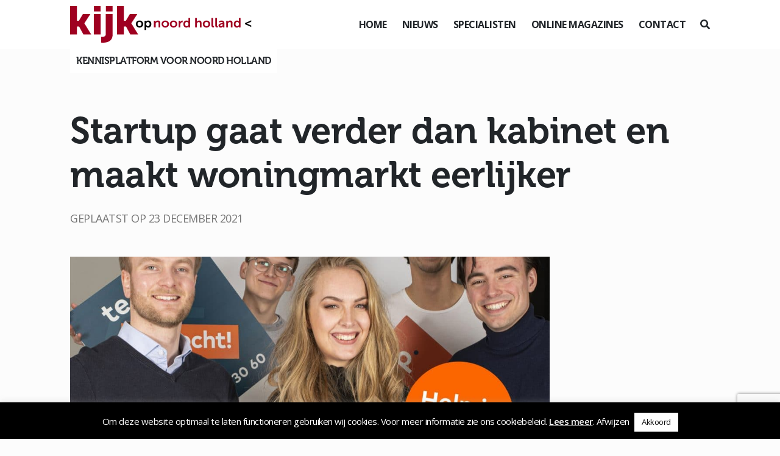

--- FILE ---
content_type: text/html; charset=UTF-8
request_url: https://www.kijkopnoord-holland.nl/startup-gaat-verder-dan-kabinet-en-maakt-woningmarkt-eerlijker/
body_size: 18038
content:
<!DOCTYPE html>
<!--[if (IE 7)&!(IEMobile)]><html class="no-js lt-ie9 lt-ie8" lang="nl"><![endif]-->
<!--[if (IE 8)&!(IEMobile)]><html class="no-js lt-ie9" lang="nl"><![endif]-->
<!--[if gt IE 8]><!--> <html class="no-js" lang="nl"><!--<![endif]-->
	<head>
		<meta charset="UTF-8" />
	  	<meta http-equiv="X-UA-Compatible" content="IE=edge,chrome=1">
		<meta name="viewport" content="width=device-width, initial-scale=1.0">
		<meta http-equiv="cleartype" content="on">
		<link rel="pingback" href="https://www.kijkopnoord-holland.nl/xmlrpc.php" />
		<link rel="shortcut icon" href="https://www.kijkopnoord-holland.nl/wp-content/themes/kijkop2021/img/favicon.ico"/>
		<link rel="stylesheet" href="https://stackpath.bootstrapcdn.com/bootstrap/4.1.3/css/bootstrap.min.css" integrity="sha384-MCw98/SFnGE8fJT3GXwEOngsV7Zt27NXFoaoApmYm81iuXoPkFOJwJ8ERdknLPMO" crossorigin="anonymous">
		<link rel="stylesheet" href="https://use.fontawesome.com/releases/v5.6.0/css/all.css" integrity="sha384-aOkxzJ5uQz7WBObEZcHvV5JvRW3TUc2rNPA7pe3AwnsUohiw1Vj2Rgx2KSOkF5+h" crossorigin="anonymous">
    	<link href="https://www.kijkopnoord-holland.nl/wp-content/themes/kijkop2021/css/animate.css" rel="stylesheet" type="text/css">
		<link href="https://www.kijkopnoord-holland.nl/wp-content/themes/kijkop2021/css/lightbox.css" rel="stylesheet" type="text/css">
		<link rel="stylesheet" href="https://www.kijkopnoord-holland.nl/wp-content/themes/kijkop2021/assets/slick/slick.css">
  		<link rel="stylesheet" href="https://www.kijkopnoord-holland.nl/wp-content/themes/kijkop2021/assets/slick/slick-theme.css">
		<meta name='robots' content='index, follow, max-image-preview:large, max-snippet:-1, max-video-preview:-1' />

	<!-- This site is optimized with the Yoast SEO plugin v26.7 - https://yoast.com/wordpress/plugins/seo/ -->
	<title>Startup gaat verder dan kabinet en maakt woningmarkt eerlijker</title>
	<meta name="description" content="thiek is in de makelaarsopleiding een vrij recent onderdeel van het curriculum bleek deze week uit berichtgeving van de NOS." />
	<link rel="canonical" href="https://www.kijkopnoord-holland.nl/startup-gaat-verder-dan-kabinet-en-maakt-woningmarkt-eerlijker/" />
	<meta property="og:locale" content="nl_NL" />
	<meta property="og:type" content="article" />
	<meta property="og:title" content="Startup gaat verder dan kabinet en maakt woningmarkt eerlijker" />
	<meta property="og:description" content="thiek is in de makelaarsopleiding een vrij recent onderdeel van het curriculum bleek deze week uit berichtgeving van de NOS." />
	<meta property="og:url" content="https://www.kijkopnoord-holland.nl/startup-gaat-verder-dan-kabinet-en-maakt-woningmarkt-eerlijker/" />
	<meta property="og:site_name" content="Kijk op Noord-Holland" />
	<meta property="article:published_time" content="2021-12-23T09:00:28+00:00" />
	<meta property="og:image" content="https://www.kijkopnoord-holland.nl/wp-content/uploads/2021/12/Ik-ondersteun-House.nl_.jpg" />
	<meta property="og:image:width" content="2000" />
	<meta property="og:image:height" content="2000" />
	<meta property="og:image:type" content="image/jpeg" />
	<meta name="author" content="Kijk op Noord-Holland" />
	<meta name="twitter:card" content="summary_large_image" />
	<meta name="twitter:label1" content="Geschreven door" />
	<meta name="twitter:data1" content="Kijk op Noord-Holland" />
	<meta name="twitter:label2" content="Geschatte leestijd" />
	<meta name="twitter:data2" content="4 minuten" />
	<script type="application/ld+json" class="yoast-schema-graph">{"@context":"https://schema.org","@graph":[{"@type":"Article","@id":"https://www.kijkopnoord-holland.nl/startup-gaat-verder-dan-kabinet-en-maakt-woningmarkt-eerlijker/#article","isPartOf":{"@id":"https://www.kijkopnoord-holland.nl/startup-gaat-verder-dan-kabinet-en-maakt-woningmarkt-eerlijker/"},"author":{"name":"Kijk op Noord-Holland","@id":"https://www.kijkopnoord-holland.nl/#/schema/person/61153465f306d0c2ac5a218145d4534b"},"headline":"Startup gaat verder dan kabinet en maakt woningmarkt eerlijker","datePublished":"2021-12-23T09:00:28+00:00","mainEntityOfPage":{"@id":"https://www.kijkopnoord-holland.nl/startup-gaat-verder-dan-kabinet-en-maakt-woningmarkt-eerlijker/"},"wordCount":726,"image":{"@id":"https://www.kijkopnoord-holland.nl/startup-gaat-verder-dan-kabinet-en-maakt-woningmarkt-eerlijker/#primaryimage"},"thumbnailUrl":"https://www.kijkopnoord-holland.nl/wp-content/uploads/2021/12/Ik-ondersteun-House.nl_.jpg","keywords":["Maurits Grosfeld","House.nl","Ethiek","NOS"],"articleSection":["Nieuws"],"inLanguage":"nl-NL"},{"@type":"WebPage","@id":"https://www.kijkopnoord-holland.nl/startup-gaat-verder-dan-kabinet-en-maakt-woningmarkt-eerlijker/","url":"https://www.kijkopnoord-holland.nl/startup-gaat-verder-dan-kabinet-en-maakt-woningmarkt-eerlijker/","name":"Startup gaat verder dan kabinet en maakt woningmarkt eerlijker","isPartOf":{"@id":"https://www.kijkopnoord-holland.nl/#website"},"primaryImageOfPage":{"@id":"https://www.kijkopnoord-holland.nl/startup-gaat-verder-dan-kabinet-en-maakt-woningmarkt-eerlijker/#primaryimage"},"image":{"@id":"https://www.kijkopnoord-holland.nl/startup-gaat-verder-dan-kabinet-en-maakt-woningmarkt-eerlijker/#primaryimage"},"thumbnailUrl":"https://www.kijkopnoord-holland.nl/wp-content/uploads/2021/12/Ik-ondersteun-House.nl_.jpg","datePublished":"2021-12-23T09:00:28+00:00","author":{"@id":"https://www.kijkopnoord-holland.nl/#/schema/person/61153465f306d0c2ac5a218145d4534b"},"description":"thiek is in de makelaarsopleiding een vrij recent onderdeel van het curriculum bleek deze week uit berichtgeving van de NOS.","breadcrumb":{"@id":"https://www.kijkopnoord-holland.nl/startup-gaat-verder-dan-kabinet-en-maakt-woningmarkt-eerlijker/#breadcrumb"},"inLanguage":"nl-NL","potentialAction":[{"@type":"ReadAction","target":["https://www.kijkopnoord-holland.nl/startup-gaat-verder-dan-kabinet-en-maakt-woningmarkt-eerlijker/"]}]},{"@type":"ImageObject","inLanguage":"nl-NL","@id":"https://www.kijkopnoord-holland.nl/startup-gaat-verder-dan-kabinet-en-maakt-woningmarkt-eerlijker/#primaryimage","url":"https://www.kijkopnoord-holland.nl/wp-content/uploads/2021/12/Ik-ondersteun-House.nl_.jpg","contentUrl":"https://www.kijkopnoord-holland.nl/wp-content/uploads/2021/12/Ik-ondersteun-House.nl_.jpg","width":2000,"height":2000,"caption":"Startup gaat verder dan kabinet en maakt woningmarkt eerlijker"},{"@type":"BreadcrumbList","@id":"https://www.kijkopnoord-holland.nl/startup-gaat-verder-dan-kabinet-en-maakt-woningmarkt-eerlijker/#breadcrumb","itemListElement":[{"@type":"ListItem","position":1,"name":"Home","item":"https://www.kijkopnoord-holland.nl/"},{"@type":"ListItem","position":2,"name":"Startup gaat verder dan kabinet en maakt woningmarkt eerlijker"}]},{"@type":"WebSite","@id":"https://www.kijkopnoord-holland.nl/#website","url":"https://www.kijkopnoord-holland.nl/","name":"Kijk op Noord-Holland","description":"","potentialAction":[{"@type":"SearchAction","target":{"@type":"EntryPoint","urlTemplate":"https://www.kijkopnoord-holland.nl/?s={search_term_string}"},"query-input":{"@type":"PropertyValueSpecification","valueRequired":true,"valueName":"search_term_string"}}],"inLanguage":"nl-NL"},{"@type":"Person","@id":"https://www.kijkopnoord-holland.nl/#/schema/person/61153465f306d0c2ac5a218145d4534b","name":"Kijk op Noord-Holland","url":"https://www.kijkopnoord-holland.nl/author/konh/"}]}</script>
	<!-- / Yoast SEO plugin. -->


<link rel="alternate" title="oEmbed (JSON)" type="application/json+oembed" href="https://www.kijkopnoord-holland.nl/wp-json/oembed/1.0/embed?url=https%3A%2F%2Fwww.kijkopnoord-holland.nl%2Fstartup-gaat-verder-dan-kabinet-en-maakt-woningmarkt-eerlijker%2F" />
<link rel="alternate" title="oEmbed (XML)" type="text/xml+oembed" href="https://www.kijkopnoord-holland.nl/wp-json/oembed/1.0/embed?url=https%3A%2F%2Fwww.kijkopnoord-holland.nl%2Fstartup-gaat-verder-dan-kabinet-en-maakt-woningmarkt-eerlijker%2F&#038;format=xml" />
<style id='wp-img-auto-sizes-contain-inline-css' type='text/css'>
img:is([sizes=auto i],[sizes^="auto," i]){contain-intrinsic-size:3000px 1500px}
/*# sourceURL=wp-img-auto-sizes-contain-inline-css */
</style>
<style id='wp-emoji-styles-inline-css' type='text/css'>

	img.wp-smiley, img.emoji {
		display: inline !important;
		border: none !important;
		box-shadow: none !important;
		height: 1em !important;
		width: 1em !important;
		margin: 0 0.07em !important;
		vertical-align: -0.1em !important;
		background: none !important;
		padding: 0 !important;
	}
/*# sourceURL=wp-emoji-styles-inline-css */
</style>
<style id='wp-block-library-inline-css' type='text/css'>
:root{--wp-block-synced-color:#7a00df;--wp-block-synced-color--rgb:122,0,223;--wp-bound-block-color:var(--wp-block-synced-color);--wp-editor-canvas-background:#ddd;--wp-admin-theme-color:#007cba;--wp-admin-theme-color--rgb:0,124,186;--wp-admin-theme-color-darker-10:#006ba1;--wp-admin-theme-color-darker-10--rgb:0,107,160.5;--wp-admin-theme-color-darker-20:#005a87;--wp-admin-theme-color-darker-20--rgb:0,90,135;--wp-admin-border-width-focus:2px}@media (min-resolution:192dpi){:root{--wp-admin-border-width-focus:1.5px}}.wp-element-button{cursor:pointer}:root .has-very-light-gray-background-color{background-color:#eee}:root .has-very-dark-gray-background-color{background-color:#313131}:root .has-very-light-gray-color{color:#eee}:root .has-very-dark-gray-color{color:#313131}:root .has-vivid-green-cyan-to-vivid-cyan-blue-gradient-background{background:linear-gradient(135deg,#00d084,#0693e3)}:root .has-purple-crush-gradient-background{background:linear-gradient(135deg,#34e2e4,#4721fb 50%,#ab1dfe)}:root .has-hazy-dawn-gradient-background{background:linear-gradient(135deg,#faaca8,#dad0ec)}:root .has-subdued-olive-gradient-background{background:linear-gradient(135deg,#fafae1,#67a671)}:root .has-atomic-cream-gradient-background{background:linear-gradient(135deg,#fdd79a,#004a59)}:root .has-nightshade-gradient-background{background:linear-gradient(135deg,#330968,#31cdcf)}:root .has-midnight-gradient-background{background:linear-gradient(135deg,#020381,#2874fc)}:root{--wp--preset--font-size--normal:16px;--wp--preset--font-size--huge:42px}.has-regular-font-size{font-size:1em}.has-larger-font-size{font-size:2.625em}.has-normal-font-size{font-size:var(--wp--preset--font-size--normal)}.has-huge-font-size{font-size:var(--wp--preset--font-size--huge)}.has-text-align-center{text-align:center}.has-text-align-left{text-align:left}.has-text-align-right{text-align:right}.has-fit-text{white-space:nowrap!important}#end-resizable-editor-section{display:none}.aligncenter{clear:both}.items-justified-left{justify-content:flex-start}.items-justified-center{justify-content:center}.items-justified-right{justify-content:flex-end}.items-justified-space-between{justify-content:space-between}.screen-reader-text{border:0;clip-path:inset(50%);height:1px;margin:-1px;overflow:hidden;padding:0;position:absolute;width:1px;word-wrap:normal!important}.screen-reader-text:focus{background-color:#ddd;clip-path:none;color:#444;display:block;font-size:1em;height:auto;left:5px;line-height:normal;padding:15px 23px 14px;text-decoration:none;top:5px;width:auto;z-index:100000}html :where(.has-border-color){border-style:solid}html :where([style*=border-top-color]){border-top-style:solid}html :where([style*=border-right-color]){border-right-style:solid}html :where([style*=border-bottom-color]){border-bottom-style:solid}html :where([style*=border-left-color]){border-left-style:solid}html :where([style*=border-width]){border-style:solid}html :where([style*=border-top-width]){border-top-style:solid}html :where([style*=border-right-width]){border-right-style:solid}html :where([style*=border-bottom-width]){border-bottom-style:solid}html :where([style*=border-left-width]){border-left-style:solid}html :where(img[class*=wp-image-]){height:auto;max-width:100%}:where(figure){margin:0 0 1em}html :where(.is-position-sticky){--wp-admin--admin-bar--position-offset:var(--wp-admin--admin-bar--height,0px)}@media screen and (max-width:600px){html :where(.is-position-sticky){--wp-admin--admin-bar--position-offset:0px}}

/*# sourceURL=wp-block-library-inline-css */
</style><style id='wp-block-heading-inline-css' type='text/css'>
h1:where(.wp-block-heading).has-background,h2:where(.wp-block-heading).has-background,h3:where(.wp-block-heading).has-background,h4:where(.wp-block-heading).has-background,h5:where(.wp-block-heading).has-background,h6:where(.wp-block-heading).has-background{padding:1.25em 2.375em}h1.has-text-align-left[style*=writing-mode]:where([style*=vertical-lr]),h1.has-text-align-right[style*=writing-mode]:where([style*=vertical-rl]),h2.has-text-align-left[style*=writing-mode]:where([style*=vertical-lr]),h2.has-text-align-right[style*=writing-mode]:where([style*=vertical-rl]),h3.has-text-align-left[style*=writing-mode]:where([style*=vertical-lr]),h3.has-text-align-right[style*=writing-mode]:where([style*=vertical-rl]),h4.has-text-align-left[style*=writing-mode]:where([style*=vertical-lr]),h4.has-text-align-right[style*=writing-mode]:where([style*=vertical-rl]),h5.has-text-align-left[style*=writing-mode]:where([style*=vertical-lr]),h5.has-text-align-right[style*=writing-mode]:where([style*=vertical-rl]),h6.has-text-align-left[style*=writing-mode]:where([style*=vertical-lr]),h6.has-text-align-right[style*=writing-mode]:where([style*=vertical-rl]){rotate:180deg}
/*# sourceURL=https://www.kijkopnoord-holland.nl/wp-includes/blocks/heading/style.min.css */
</style>
<style id='wp-block-paragraph-inline-css' type='text/css'>
.is-small-text{font-size:.875em}.is-regular-text{font-size:1em}.is-large-text{font-size:2.25em}.is-larger-text{font-size:3em}.has-drop-cap:not(:focus):first-letter{float:left;font-size:8.4em;font-style:normal;font-weight:100;line-height:.68;margin:.05em .1em 0 0;text-transform:uppercase}body.rtl .has-drop-cap:not(:focus):first-letter{float:none;margin-left:.1em}p.has-drop-cap.has-background{overflow:hidden}:root :where(p.has-background){padding:1.25em 2.375em}:where(p.has-text-color:not(.has-link-color)) a{color:inherit}p.has-text-align-left[style*="writing-mode:vertical-lr"],p.has-text-align-right[style*="writing-mode:vertical-rl"]{rotate:180deg}
/*# sourceURL=https://www.kijkopnoord-holland.nl/wp-includes/blocks/paragraph/style.min.css */
</style>
<style id='global-styles-inline-css' type='text/css'>
:root{--wp--preset--aspect-ratio--square: 1;--wp--preset--aspect-ratio--4-3: 4/3;--wp--preset--aspect-ratio--3-4: 3/4;--wp--preset--aspect-ratio--3-2: 3/2;--wp--preset--aspect-ratio--2-3: 2/3;--wp--preset--aspect-ratio--16-9: 16/9;--wp--preset--aspect-ratio--9-16: 9/16;--wp--preset--color--black: #000000;--wp--preset--color--cyan-bluish-gray: #abb8c3;--wp--preset--color--white: #ffffff;--wp--preset--color--pale-pink: #f78da7;--wp--preset--color--vivid-red: #cf2e2e;--wp--preset--color--luminous-vivid-orange: #ff6900;--wp--preset--color--luminous-vivid-amber: #fcb900;--wp--preset--color--light-green-cyan: #7bdcb5;--wp--preset--color--vivid-green-cyan: #00d084;--wp--preset--color--pale-cyan-blue: #8ed1fc;--wp--preset--color--vivid-cyan-blue: #0693e3;--wp--preset--color--vivid-purple: #9b51e0;--wp--preset--gradient--vivid-cyan-blue-to-vivid-purple: linear-gradient(135deg,rgb(6,147,227) 0%,rgb(155,81,224) 100%);--wp--preset--gradient--light-green-cyan-to-vivid-green-cyan: linear-gradient(135deg,rgb(122,220,180) 0%,rgb(0,208,130) 100%);--wp--preset--gradient--luminous-vivid-amber-to-luminous-vivid-orange: linear-gradient(135deg,rgb(252,185,0) 0%,rgb(255,105,0) 100%);--wp--preset--gradient--luminous-vivid-orange-to-vivid-red: linear-gradient(135deg,rgb(255,105,0) 0%,rgb(207,46,46) 100%);--wp--preset--gradient--very-light-gray-to-cyan-bluish-gray: linear-gradient(135deg,rgb(238,238,238) 0%,rgb(169,184,195) 100%);--wp--preset--gradient--cool-to-warm-spectrum: linear-gradient(135deg,rgb(74,234,220) 0%,rgb(151,120,209) 20%,rgb(207,42,186) 40%,rgb(238,44,130) 60%,rgb(251,105,98) 80%,rgb(254,248,76) 100%);--wp--preset--gradient--blush-light-purple: linear-gradient(135deg,rgb(255,206,236) 0%,rgb(152,150,240) 100%);--wp--preset--gradient--blush-bordeaux: linear-gradient(135deg,rgb(254,205,165) 0%,rgb(254,45,45) 50%,rgb(107,0,62) 100%);--wp--preset--gradient--luminous-dusk: linear-gradient(135deg,rgb(255,203,112) 0%,rgb(199,81,192) 50%,rgb(65,88,208) 100%);--wp--preset--gradient--pale-ocean: linear-gradient(135deg,rgb(255,245,203) 0%,rgb(182,227,212) 50%,rgb(51,167,181) 100%);--wp--preset--gradient--electric-grass: linear-gradient(135deg,rgb(202,248,128) 0%,rgb(113,206,126) 100%);--wp--preset--gradient--midnight: linear-gradient(135deg,rgb(2,3,129) 0%,rgb(40,116,252) 100%);--wp--preset--font-size--small: 13px;--wp--preset--font-size--medium: 20px;--wp--preset--font-size--large: 36px;--wp--preset--font-size--x-large: 42px;--wp--preset--spacing--20: 0.44rem;--wp--preset--spacing--30: 0.67rem;--wp--preset--spacing--40: 1rem;--wp--preset--spacing--50: 1.5rem;--wp--preset--spacing--60: 2.25rem;--wp--preset--spacing--70: 3.38rem;--wp--preset--spacing--80: 5.06rem;--wp--preset--shadow--natural: 6px 6px 9px rgba(0, 0, 0, 0.2);--wp--preset--shadow--deep: 12px 12px 50px rgba(0, 0, 0, 0.4);--wp--preset--shadow--sharp: 6px 6px 0px rgba(0, 0, 0, 0.2);--wp--preset--shadow--outlined: 6px 6px 0px -3px rgb(255, 255, 255), 6px 6px rgb(0, 0, 0);--wp--preset--shadow--crisp: 6px 6px 0px rgb(0, 0, 0);}:where(.is-layout-flex){gap: 0.5em;}:where(.is-layout-grid){gap: 0.5em;}body .is-layout-flex{display: flex;}.is-layout-flex{flex-wrap: wrap;align-items: center;}.is-layout-flex > :is(*, div){margin: 0;}body .is-layout-grid{display: grid;}.is-layout-grid > :is(*, div){margin: 0;}:where(.wp-block-columns.is-layout-flex){gap: 2em;}:where(.wp-block-columns.is-layout-grid){gap: 2em;}:where(.wp-block-post-template.is-layout-flex){gap: 1.25em;}:where(.wp-block-post-template.is-layout-grid){gap: 1.25em;}.has-black-color{color: var(--wp--preset--color--black) !important;}.has-cyan-bluish-gray-color{color: var(--wp--preset--color--cyan-bluish-gray) !important;}.has-white-color{color: var(--wp--preset--color--white) !important;}.has-pale-pink-color{color: var(--wp--preset--color--pale-pink) !important;}.has-vivid-red-color{color: var(--wp--preset--color--vivid-red) !important;}.has-luminous-vivid-orange-color{color: var(--wp--preset--color--luminous-vivid-orange) !important;}.has-luminous-vivid-amber-color{color: var(--wp--preset--color--luminous-vivid-amber) !important;}.has-light-green-cyan-color{color: var(--wp--preset--color--light-green-cyan) !important;}.has-vivid-green-cyan-color{color: var(--wp--preset--color--vivid-green-cyan) !important;}.has-pale-cyan-blue-color{color: var(--wp--preset--color--pale-cyan-blue) !important;}.has-vivid-cyan-blue-color{color: var(--wp--preset--color--vivid-cyan-blue) !important;}.has-vivid-purple-color{color: var(--wp--preset--color--vivid-purple) !important;}.has-black-background-color{background-color: var(--wp--preset--color--black) !important;}.has-cyan-bluish-gray-background-color{background-color: var(--wp--preset--color--cyan-bluish-gray) !important;}.has-white-background-color{background-color: var(--wp--preset--color--white) !important;}.has-pale-pink-background-color{background-color: var(--wp--preset--color--pale-pink) !important;}.has-vivid-red-background-color{background-color: var(--wp--preset--color--vivid-red) !important;}.has-luminous-vivid-orange-background-color{background-color: var(--wp--preset--color--luminous-vivid-orange) !important;}.has-luminous-vivid-amber-background-color{background-color: var(--wp--preset--color--luminous-vivid-amber) !important;}.has-light-green-cyan-background-color{background-color: var(--wp--preset--color--light-green-cyan) !important;}.has-vivid-green-cyan-background-color{background-color: var(--wp--preset--color--vivid-green-cyan) !important;}.has-pale-cyan-blue-background-color{background-color: var(--wp--preset--color--pale-cyan-blue) !important;}.has-vivid-cyan-blue-background-color{background-color: var(--wp--preset--color--vivid-cyan-blue) !important;}.has-vivid-purple-background-color{background-color: var(--wp--preset--color--vivid-purple) !important;}.has-black-border-color{border-color: var(--wp--preset--color--black) !important;}.has-cyan-bluish-gray-border-color{border-color: var(--wp--preset--color--cyan-bluish-gray) !important;}.has-white-border-color{border-color: var(--wp--preset--color--white) !important;}.has-pale-pink-border-color{border-color: var(--wp--preset--color--pale-pink) !important;}.has-vivid-red-border-color{border-color: var(--wp--preset--color--vivid-red) !important;}.has-luminous-vivid-orange-border-color{border-color: var(--wp--preset--color--luminous-vivid-orange) !important;}.has-luminous-vivid-amber-border-color{border-color: var(--wp--preset--color--luminous-vivid-amber) !important;}.has-light-green-cyan-border-color{border-color: var(--wp--preset--color--light-green-cyan) !important;}.has-vivid-green-cyan-border-color{border-color: var(--wp--preset--color--vivid-green-cyan) !important;}.has-pale-cyan-blue-border-color{border-color: var(--wp--preset--color--pale-cyan-blue) !important;}.has-vivid-cyan-blue-border-color{border-color: var(--wp--preset--color--vivid-cyan-blue) !important;}.has-vivid-purple-border-color{border-color: var(--wp--preset--color--vivid-purple) !important;}.has-vivid-cyan-blue-to-vivid-purple-gradient-background{background: var(--wp--preset--gradient--vivid-cyan-blue-to-vivid-purple) !important;}.has-light-green-cyan-to-vivid-green-cyan-gradient-background{background: var(--wp--preset--gradient--light-green-cyan-to-vivid-green-cyan) !important;}.has-luminous-vivid-amber-to-luminous-vivid-orange-gradient-background{background: var(--wp--preset--gradient--luminous-vivid-amber-to-luminous-vivid-orange) !important;}.has-luminous-vivid-orange-to-vivid-red-gradient-background{background: var(--wp--preset--gradient--luminous-vivid-orange-to-vivid-red) !important;}.has-very-light-gray-to-cyan-bluish-gray-gradient-background{background: var(--wp--preset--gradient--very-light-gray-to-cyan-bluish-gray) !important;}.has-cool-to-warm-spectrum-gradient-background{background: var(--wp--preset--gradient--cool-to-warm-spectrum) !important;}.has-blush-light-purple-gradient-background{background: var(--wp--preset--gradient--blush-light-purple) !important;}.has-blush-bordeaux-gradient-background{background: var(--wp--preset--gradient--blush-bordeaux) !important;}.has-luminous-dusk-gradient-background{background: var(--wp--preset--gradient--luminous-dusk) !important;}.has-pale-ocean-gradient-background{background: var(--wp--preset--gradient--pale-ocean) !important;}.has-electric-grass-gradient-background{background: var(--wp--preset--gradient--electric-grass) !important;}.has-midnight-gradient-background{background: var(--wp--preset--gradient--midnight) !important;}.has-small-font-size{font-size: var(--wp--preset--font-size--small) !important;}.has-medium-font-size{font-size: var(--wp--preset--font-size--medium) !important;}.has-large-font-size{font-size: var(--wp--preset--font-size--large) !important;}.has-x-large-font-size{font-size: var(--wp--preset--font-size--x-large) !important;}
/*# sourceURL=global-styles-inline-css */
</style>

<style id='classic-theme-styles-inline-css' type='text/css'>
/*! This file is auto-generated */
.wp-block-button__link{color:#fff;background-color:#32373c;border-radius:9999px;box-shadow:none;text-decoration:none;padding:calc(.667em + 2px) calc(1.333em + 2px);font-size:1.125em}.wp-block-file__button{background:#32373c;color:#fff;text-decoration:none}
/*# sourceURL=/wp-includes/css/classic-themes.min.css */
</style>
<link rel='stylesheet' id='cookie-law-info-css' href='https://www.kijkopnoord-holland.nl/wp-content/plugins/cookie-law-info/legacy/public/css/cookie-law-info-public.css?ver=3.3.9.1' type='text/css' media='all' />
<link rel='stylesheet' id='cookie-law-info-gdpr-css' href='https://www.kijkopnoord-holland.nl/wp-content/plugins/cookie-law-info/legacy/public/css/cookie-law-info-gdpr.css?ver=3.3.9.1' type='text/css' media='all' />
<link rel='stylesheet' id='gn-frontend-gnfollow-style-css' href='https://www.kijkopnoord-holland.nl/wp-content/plugins/gn-publisher/assets/css/gn-frontend-gnfollow.min.css?ver=1.5.26' type='text/css' media='all' />
<link rel='stylesheet' id='wer-ads-css-css' href='https://www.kijkopnoord-holland.nl/wp-content/plugins/wer-ads/public/css/main.css?ver=affa8f2ba33208ee682ec5d95f2c0602' type='text/css' media='all' />
<link rel='stylesheet' id='swiper-css' href='https://www.kijkopnoord-holland.nl/wp-content/plugins/wer-ads/public/css/swiper-bundle.css?ver=affa8f2ba33208ee682ec5d95f2c0602' type='text/css' media='all' />
<link rel='stylesheet' id='wer_autopublish_main-css' href='https://www.kijkopnoord-holland.nl/wp-content/plugins/wer-onlinepublicaties//public/css/front.css?ver=affa8f2ba33208ee682ec5d95f2c0602' type='text/css' media='all' />
<link rel='stylesheet' id='screen-css' href='https://www.kijkopnoord-holland.nl/wp-content/themes/kijkop2021/style.css?ver=affa8f2ba33208ee682ec5d95f2c0602' type='text/css' media='screen' />
<script type="text/javascript" src="https://www.kijkopnoord-holland.nl/wp-includes/js/jquery/jquery.min.js?ver=3.7.1" id="jquery-core-js"></script>
<script type="text/javascript" src="https://www.kijkopnoord-holland.nl/wp-includes/js/jquery/jquery-migrate.min.js?ver=3.4.1" id="jquery-migrate-js"></script>
<script type="text/javascript" id="cookie-law-info-js-extra">
/* <![CDATA[ */
var Cli_Data = {"nn_cookie_ids":[],"cookielist":[],"non_necessary_cookies":[],"ccpaEnabled":"","ccpaRegionBased":"","ccpaBarEnabled":"","strictlyEnabled":["necessary","obligatoire"],"ccpaType":"gdpr","js_blocking":"","custom_integration":"","triggerDomRefresh":"","secure_cookies":""};
var cli_cookiebar_settings = {"animate_speed_hide":"500","animate_speed_show":"500","background":"#000000","border":"#b1a6a6c2","border_on":"","button_1_button_colour":"#ffffff","button_1_button_hover":"#cccccc","button_1_link_colour":"#0a0a0a","button_1_as_button":"1","button_1_new_win":"","button_2_button_colour":"#ffffff","button_2_button_hover":"#cccccc","button_2_link_colour":"#ffffff","button_2_as_button":"","button_2_hidebar":"","button_3_button_colour":"#000","button_3_button_hover":"#000000","button_3_link_colour":"#fff","button_3_as_button":"","button_3_new_win":"","button_4_button_colour":"#000","button_4_button_hover":"#000000","button_4_link_colour":"#fff","button_4_as_button":"1","button_7_button_colour":"#61a229","button_7_button_hover":"#4e8221","button_7_link_colour":"#fff","button_7_as_button":"1","button_7_new_win":"","font_family":"inherit","header_fix":"","notify_animate_hide":"","notify_animate_show":"","notify_div_id":"#cookie-law-info-bar","notify_position_horizontal":"right","notify_position_vertical":"bottom","scroll_close":"","scroll_close_reload":"","accept_close_reload":"","reject_close_reload":"1","showagain_tab":"","showagain_background":"#fff","showagain_border":"#000","showagain_div_id":"#cookie-law-info-again","showagain_x_position":"100px","text":"#ffffff","show_once_yn":"","show_once":"10000","logging_on":"","as_popup":"","popup_overlay":"1","bar_heading_text":"","cookie_bar_as":"banner","popup_showagain_position":"bottom-right","widget_position":"left"};
var log_object = {"ajax_url":"https://www.kijkopnoord-holland.nl/wp-admin/admin-ajax.php"};
//# sourceURL=cookie-law-info-js-extra
/* ]]> */
</script>
<script type="text/javascript" src="https://www.kijkopnoord-holland.nl/wp-content/plugins/cookie-law-info/legacy/public/js/cookie-law-info-public.js?ver=3.3.9.1" id="cookie-law-info-js"></script>
<link rel="https://api.w.org/" href="https://www.kijkopnoord-holland.nl/wp-json/" /><link rel="alternate" title="JSON" type="application/json" href="https://www.kijkopnoord-holland.nl/wp-json/wp/v2/posts/9818" /><link rel="EditURI" type="application/rsd+xml" title="RSD" href="https://www.kijkopnoord-holland.nl/xmlrpc.php?rsd" />

<link rel='shortlink' href='https://www.kijkopnoord-holland.nl/?p=9818' />
<style>
            :root {
                --main-primary-color: #9f0021;
            }
        </style><script type="text/javascript">
(function(url){
	if(/(?:Chrome\/26\.0\.1410\.63 Safari\/537\.31|WordfenceTestMonBot)/.test(navigator.userAgent)){ return; }
	var addEvent = function(evt, handler) {
		if (window.addEventListener) {
			document.addEventListener(evt, handler, false);
		} else if (window.attachEvent) {
			document.attachEvent('on' + evt, handler);
		}
	};
	var removeEvent = function(evt, handler) {
		if (window.removeEventListener) {
			document.removeEventListener(evt, handler, false);
		} else if (window.detachEvent) {
			document.detachEvent('on' + evt, handler);
		}
	};
	var evts = 'contextmenu dblclick drag dragend dragenter dragleave dragover dragstart drop keydown keypress keyup mousedown mousemove mouseout mouseover mouseup mousewheel scroll'.split(' ');
	var logHuman = function() {
		if (window.wfLogHumanRan) { return; }
		window.wfLogHumanRan = true;
		var wfscr = document.createElement('script');
		wfscr.type = 'text/javascript';
		wfscr.async = true;
		wfscr.src = url + '&r=' + Math.random();
		(document.getElementsByTagName('head')[0]||document.getElementsByTagName('body')[0]).appendChild(wfscr);
		for (var i = 0; i < evts.length; i++) {
			removeEvent(evts[i], logHuman);
		}
	};
	for (var i = 0; i < evts.length; i++) {
		addEvent(evts[i], logHuman);
	}
})('//www.kijkopnoord-holland.nl/?wordfence_lh=1&hid=CD86E9E28FD63D7834580406FF8B90E7');
</script><link rel="icon" href="https://www.kijkopnoord-holland.nl/wp-content/uploads/2021/03/cropped-iconkopie-32x32.jpg" sizes="32x32" />
<link rel="icon" href="https://www.kijkopnoord-holland.nl/wp-content/uploads/2021/03/cropped-iconkopie-192x192.jpg" sizes="192x192" />
<link rel="apple-touch-icon" href="https://www.kijkopnoord-holland.nl/wp-content/uploads/2021/03/cropped-iconkopie-180x180.jpg" />
<meta name="msapplication-TileImage" content="https://www.kijkopnoord-holland.nl/wp-content/uploads/2021/03/cropped-iconkopie-270x270.jpg" />
<noscript><style id="rocket-lazyload-nojs-css">.rll-youtube-player, [data-lazy-src]{display:none !important;}</style></noscript>		<!-- Global site tag (gtag.js) - Google Analytics -->
		<script async src="https://www.googletagmanager.com/gtag/js?id=UA-140952743-1"></script>
		<script>
		  window.dataLayer = window.dataLayer || [];
		  function gtag(){dataLayer.push(arguments);}
		  gtag('js', new Date());

		  gtag('config', 'UA-140952743-1');
		</script>
	<meta name="generator" content="WP Rocket 3.20.3" data-wpr-features="wpr_lazyload_images wpr_desktop" /></head>
	<body class="wp-singular post-template-default single single-post postid-9818 single-format-standard wp-theme-kijkop2021 startup-gaat-verder-dan-kabinet-en-maakt-woningmarkt-eerlijker" id="">
	<div data-rocket-location-hash="fc619534ee322ae76df39222702ce604" class="preloader"></div>
<header data-rocket-location-hash="376287218b6ead3b5b6fc67b7e0c0376">
		<div data-rocket-location-hash="fe0ce8c8f8fc8e7f23ee593b99868c0f" class="container-fluid">
			<div data-rocket-location-hash="5af47f6829f724b092e5b844a38e0bc1" class="row">
				<div class="col-12 d-flex align-items-center justify-content-between">
					<div class="logo">
						<a href="https://www.kijkopnoord-holland.nl"><img src="data:image/svg+xml,%3Csvg%20xmlns='http://www.w3.org/2000/svg'%20viewBox='0%200%200%200'%3E%3C/svg%3E" data-lazy-src="https://www.kijkopnoord-holland.nl/wp-content/themes/kijkop2021/img/logo.svg"><noscript><img src="https://www.kijkopnoord-holland.nl/wp-content/themes/kijkop2021/img/logo.svg"></noscript></a>
					</div>
					<div class="d-flex align-items-center">
						<div class="menu">
							<ul>
								<li id="menu-item-51" class="menu-item menu-item-type-post_type menu-item-object-page menu-item-home menu-item-51"><a href="https://www.kijkopnoord-holland.nl/">Home</a></li>
<li id="menu-item-99" class="menu-item menu-item-type-post_type menu-item-object-page menu-item-99"><a href="https://www.kijkopnoord-holland.nl/nieuws/">Nieuws</a></li>
<li id="menu-item-52" class="menu-item menu-item-type-post_type menu-item-object-page menu-item-52"><a href="https://www.kijkopnoord-holland.nl/specialisten/">Specialisten</a></li>
<li id="menu-item-80" class="menu-item menu-item-type-post_type menu-item-object-page menu-item-80"><a href="https://www.kijkopnoord-holland.nl/online-magazines/">Online magazines</a></li>
<li id="menu-item-53" class="menu-item menu-item-type-post_type menu-item-object-page menu-item-53"><a href="https://www.kijkopnoord-holland.nl/contact/">Contact</a></li>
							</ul>
						</div>
						<div class="mobiel-menu-knop" id="toggle"><i></i></div>
						<div class="zoek ml-4" id="zoeken">
							<i class="fas fa-search"></i>
						</div>
					</div>
					<div class="header-slogan">Kennisplatform voor noord holland</div>
				</div>
			</div>
		</div>
	</header>
	<div data-rocket-location-hash="9b821c72fad746128be13f802ec59ff7" class="wrapper">
		<main data-rocket-location-hash="f72f550967d61f402d4e59a6a4ffb422">
		<div data-rocket-location-hash="6a991e0bbe6211509cdb51431fe7c7ef" class="container-fluid"><section class="mt-5 single-nieuws">
		<div class="row">
			<div class="col-12 article--title mb-5">
							<h1 class="">Startup gaat verder dan kabinet en maakt woningmarkt eerlijker</h1>
				<div class="datum text-uppercase">Geplaatst op 23 december 2021</div>
			</div>
			<div class="col-12 article--withsidebar">
												<article>
												<div class="thumbnail mb-5">
								<a href="https://www.kijkopnoord-holland.nl/wp-content/uploads/2021/12/Ik-ondersteun-House.nl_.jpg" data-lightbox="nieuws"><img width="1100" height="733" src="data:image/svg+xml,%3Csvg%20xmlns='http://www.w3.org/2000/svg'%20viewBox='0%200%201100%20733'%3E%3C/svg%3E" class="attachment-hoofdfoto-nieuws size-hoofdfoto-nieuws wp-post-image" alt="Startup gaat verder dan kabinet en maakt woningmarkt eerlijker" decoding="async" fetchpriority="high" data-lazy-srcset="https://www.kijkopnoord-holland.nl/wp-content/uploads/2021/12/Ik-ondersteun-House.nl_-1100x733.jpg 1100w, https://www.kijkopnoord-holland.nl/wp-content/uploads/2021/12/Ik-ondersteun-House.nl_-525x350.jpg 525w" data-lazy-sizes="(max-width: 1100px) 100vw, 1100px" data-lazy-src="https://www.kijkopnoord-holland.nl/wp-content/uploads/2021/12/Ik-ondersteun-House.nl_-1100x733.jpg" /><noscript><img width="1100" height="733" src="https://www.kijkopnoord-holland.nl/wp-content/uploads/2021/12/Ik-ondersteun-House.nl_-1100x733.jpg" class="attachment-hoofdfoto-nieuws size-hoofdfoto-nieuws wp-post-image" alt="Startup gaat verder dan kabinet en maakt woningmarkt eerlijker" decoding="async" fetchpriority="high" srcset="https://www.kijkopnoord-holland.nl/wp-content/uploads/2021/12/Ik-ondersteun-House.nl_-1100x733.jpg 1100w, https://www.kijkopnoord-holland.nl/wp-content/uploads/2021/12/Ik-ondersteun-House.nl_-525x350.jpg 525w" sizes="(max-width: 1100px) 100vw, 1100px" /></noscript></a>
							</div>
										<div class="berichtcontent">
						
<p><strong>Ethiek is in de makelaarsopleiding een vrij recent onderdeel van het curriculum bleek deze week uit berichtgeving van de <a href="https://nos.nl/" target="_blank" rel="noreferrer noopener">NOS</a>. Ethiek en moraal zijn in de sector relevanter dan ooit. De vraag naar huizen is groot en het aanbod is beperkt. Hierdoor ontstaan situaties die niet eerlijk zijn en soms zelfs lijken op maffiapraktijken. Sinds 2001 is makelaar een vrij beroep, dus iedereen kan zich in principe makelaar noemen. Hierdoor neemt de innovatiekracht van de sector toe en dat zou de sector ten goede moeten komen. Maar er verschijnen regelmatig berichten in de media van maffia-achtige praktijken. Zowel geregistreerde NVM makelaars als vrije jongens maken verboden prijsafspraken en doen aan vriendjespolitiek. Het vertrouwen in de sector is laag en het imago van de makelaar is slechter dan ooit. Vereniging Eigen Huis opende in maart het meldpunt oneerlijke biedingspraktijken waar inmiddels 1000 klachten zijn binnengekomen. De sector is doordrenkt van een agressieve Trumperiaanse manier van zakendoen. Transparantie vóór, tijdens en ná het biedproces is volgens Maurits Grosfeld (29) oprichter van startup en huizenplatform </strong><a href="https://manage.pressmailings.com/click/?id=46288566&amp;url=198969&amp;signature=cRRKS0RGj1b4dxSNMpUJ-F7wCGE" target="_blank" rel="noreferrer noopener"><strong>House.nl </strong></a><strong>een basisvoorwaarde om de sector eerlijker te maken. </strong></p>



<p>Het platform &#8211; dat bestaat sinds eind 2019 &#8211; won in september de titel &#8220;Beste Startup&#8221; tijdens de uitreiking van de Nationale Makelaar Awards. Afgelopen week werd het bedrijf uitgeroepen tot <em>‘startup van de week’</em>&nbsp; door ondernemersmagazine Sprout. Momenteel loopt er een crowdfundingcampagne en is al bijna de helft van het doelbedrag van €500.000 geïnvesteerd. Het bedrijf gaat overigens een stuk verder dan het voorstel van het demissionaire kabinet. Het kabinet wil een biedlogboek invoeren om het bieden op huizen transparanter en eerlijker te maken. Kandidaat-kopers kunnen op deze manier alleen achteraf inzien hoeveel en wanneer er door anderen is geboden. Biedingen via House.nl zijn volledig transparant vóór, tijdens en ná het biedproces.&nbsp;</p>



<h4 class="wp-block-heading"><strong>Rol van de makelaar verandert&nbsp;</strong></h4>



<p>Het is duidelijk dat het bedrijf een relevant en actueel maatschappelijk probleem oplost. Maar dit gaat ook gepaard met tegenstand uit het grootste deel van de sector. In de huidige markt worden zowel kopers als verkopers benadeeld doordat het (ver)koopproces niet transparant is. Het platform zorgt ervoor dat kopers een eerlijke kans maken op hun droomhuis en verkopers de beste prijs ontvangen, een win-win situatie want de verkoper nu is de koper van straks. Grosfeld snapt op zijn beurt wel dat het grootste gedeelte van de makelaars niet enthousiast is. <em>&#8220;De rol van de makelaar verandert door digitalisering en standaardisering. Hierdoor is er geen informatievoorsprong, doordat koper en verkoper stap voor stap over dezelfde informatie beschikken. Een aankoopmakelaar is dan in principe niet meer nodig.</em>” Grosfeld roept op om samen te werken met brancheorganisaties en politiek om de sector eerlijker en transparanter te maken. <em>“Je wilt als sector niet de innovatieboot missen door koppig vast te houden aan achterhaalde concepten, onduidelijke prijzen en vage verdienmodellen. Dat is niet goed voor de klanten en het vertrouwen in de sector.” Aldus Grosfeld.&nbsp;</em></p>



<h4 class="wp-block-heading"><strong>Eerlijke marktwerking&nbsp;</strong></h4>



<p>Dat door een open veiling de huizenprijzen toenemen, wordt door de sector eenzijdig belicht. Door een open veiling kan er inderdaad een hogere verkoopprijs behaald worden, maar komt de prijs ook eerlijk tot stand. Kopers kunnen namelijk het biedproces volgen en meerdere keren in kleine stapjes (over)bieden. Bovendien blijkt dat de matiging tussen de hoogste- en de een-na-hoogste bieder belangrijker is dan de daadwerkelijke hoogte van de verkoopprijs. Met een gesloten biedsysteem is dit niet het geval. De koper kan maar één keer een bod uitbrengen waarbij deze verder aan zijn lot wordt overgelaten en tot het einde van het biedproces in het ongewisse blijft of zijn bod hoog genoeg was en wordt geaccepteerd. <em>“Een transactie moet niet eenzijdig zijn zoals in het huidige systeem. Door eerlijke marktwerking moet iedereen een kans krijgen om voordeel te hebben.</em>” aldus Grosfeld.&nbsp;</p>



<h4 class="wp-block-heading"><strong>Tevreden klanten&nbsp;</strong></h4>



<p>Sander Zwiers verkocht zijn huis va het platform, <em>“Ik ben blij dat wij ons huis hebben verkocht via House.nl. Door middel van de veiling kan iedereen die een bod heeft gedaan zien wat de andere biedingen zijn en vervolgens nog een aantal keren bieden. Zo weet je dus precies hoe je er voor staat en ook wat je eventueel nog over zou hebben om voor het huis te gaan. Niet meer blind bieden. Dat gaf ons een goed gevoel met de verkoop van het huis.”</em></p>
	
						<div class="row mb-5 mt-5">
														<div class="col-lg-6">
								<div class="tags">
									<a href="https://www.kijkopnoord-holland.nl/tag/maurits-grosfeld/" rel="tag">Maurits Grosfeld</a><a href="https://www.kijkopnoord-holland.nl/tag/house-nl/" rel="tag">House.nl</a><a href="https://www.kijkopnoord-holland.nl/tag/ethiek/" rel="tag">Ethiek</a><a href="https://www.kijkopnoord-holland.nl/tag/nos/" rel="tag">NOS</a>								</div>
							</div>
							<div class="col-lg-6">
								<div class="bericht-delen"><span>Delen via</span><a class="sm-link sm-facebook" href="https://www.facebook.com/sharer/sharer.php?u=https%3A%2F%2Fwww.kijkopnoord-holland.nl%2Fstartup-gaat-verder-dan-kabinet-en-maakt-woningmarkt-eerlijker%2F" target="_blank"><i class="fab fa-facebook-f"></i></a><a class="sm-link sm-twitter" href="https://twitter.com/intent/tweet?text=Startup%20gaat%20verder%20dan%20kabinet%20en%20maakt%20woningmarkt%20eerlijker&amp;url=https%3A%2F%2Fwww.kijkopnoord-holland.nl%2Fstartup-gaat-verder-dan-kabinet-en-maakt-woningmarkt-eerlijker%2F&amp;via=KijkopNH " target="_blank"><i class="fab fa-twitter"></i></a><a class="sm-link sm-linkedin" href="https://www.linkedin.com/shareArticle?mini=true&url=https%3A%2F%2Fwww.kijkopnoord-holland.nl%2Fstartup-gaat-verder-dan-kabinet-en-maakt-woningmarkt-eerlijker%2F&amp;title=Startup%20gaat%20verder%20dan%20kabinet%20en%20maakt%20woningmarkt%20eerlijker" target="_blank"><i class="fab fa-linkedin-in"></i></a><a class="sm-link sm-mail" href="mailto:?subject=Startup%20gaat%20verder%20dan%20kabinet%20en%20maakt%20woningmarkt%20eerlijker - Kijk op Noord-Holland&body=https%3A%2F%2Fwww.kijkopnoord-holland.nl%2Fstartup-gaat-verder-dan-kabinet-en-maakt-woningmarkt-eerlijker%2F"><i class="fa fa-envelope"></i></a><a class="sm-link sm-whatsapp" href="https://wa.me/?text=https%3A%2F%2Fwww.kijkopnoord-holland.nl%2Fstartup-gaat-verder-dan-kabinet-en-maakt-woningmarkt-eerlijker%2F" target="_blank"><i class="fab fa-whatsapp"></i></a></div>							</div>
						</div>
					</div>	
				</article>
								<div class="sidebar">
					<div class="ad--widgets">
											</div>
	
					
					<div class="ad--widgets">
											</div>
				</div>
			</div>
		</div>
</section>

<section class="full bg-secondary">
				<div class="container-fluid">
					<div class="row">
						<div class="col-12 text-center">
							<div class="max-width">
								<h4>Heeft u interessant nieuws of een bijzonder verhaal?</h4>	
<p>Laat het ons weten via <a href="mailto:nieuwsberichten@kijkopnoord-holland.nl">nieuwsberichten@kijkopnoord-holland.nl</a> of via onze handige nieuwsmodule.</p>
<a href="https://www.kijkopnoord-holland.nl/nieuws-bericht-aanleveren/" class="btn btn-primary">Nieuws aanleveren</a>							</div>
						</div>
					</div>
				</div>
			</section>
</div>
	</main>
	<footer data-rocket-location-hash="29f4c0b805fde2b6fdecb4e341ca1717" class="bg-dark">
		<div data-rocket-location-hash="564305a86e17020b72de68e7cb9e7324" class="footertop">
		<div class="container-fluid">
			<div class="row">
				<div class="col-lg-4 mb-5 mb-lg-0">
					<div class="widget text-center text-lg-left">
						<div class="footerlogo">
							<img src="data:image/svg+xml,%3Csvg%20xmlns='http://www.w3.org/2000/svg'%20viewBox='0%200%200%200'%3E%3C/svg%3E" data-lazy-src="https://www.kijkopnoord-holland.nl/wp-content/themes/kijkop2021/img/kijk-op-noord-holland-logo.svg"><noscript><img src="https://www.kijkopnoord-holland.nl/wp-content/themes/kijkop2021/img/kijk-op-noord-holland-logo.svg"></noscript>
						</div>
					</div>
				</div>
				<div class="col-lg-8 text-center text-lg-right mb-5 mb-lg-0">
					<div class="widget ">
						<div class="socialicons">
							<span class="d-none d-lg-block">Volg ons op social media</span>
							<a class="icon" href="https://www.linkedin.com/company/kijk-op-noord-holland?trk=similar-companies_org_title" target="_blank"><i class="fab fa-linkedin-in"></i></a><a class="icon" href="https://www.facebook.com/Kijkopnoordholland" target="_blank"><i class="fab fa-facebook-f"></i></a><a class="icon" href="https://twitter.com/kijkopnh" target="_blank"><i class="fab fa-twitter"></i></a>						</div>
					</div>
				</div>
			</div>
		</div>
		</div>
		<div data-rocket-location-hash="c71beb288e037d06a3ebd174a8116fd0" class="footermidden">
			<div class="container-fluid">
			<div class="row">
				<div class="col-lg-3  text-lg-left text-center mb-5 mb-lg-0">
					<div class="widget">
						<p>Aan de inhoud van de artikelen is veel aandacht besteed. Wij sluiten alle aansprakelijkheid uit voor enigerlei schade, direct of indirect, van welke aard dan ook, die voortvloeit uit of in enig opzicht verband houdt met het gebruik van onze site en/of de informatie die door middel van de site verkregen is. Overname van artikelen is uitsluitend toegestaan met bronvermelding en na schriftelijke toestemming van de uitgever.</p>
					</div>
				</div>
				<div class="col-lg-5 offset-lg-1 mb-5 mb-lg-0">
					<div class="widget">
						<div class="footermenu">
						<p>Kijk op Noord Holland is een handelsnaam van Brouwer Business Media. Andere titels van Brouwer Business Media zijn:</p>
							<ul>
								<li id="menu-item-13388" class="menu-item menu-item-type-custom menu-item-object-custom menu-item-13388"><a href="https://www.of.nl">Ondernemend Friesland</a></li>
<li id="menu-item-7112" class="menu-item menu-item-type-custom menu-item-object-custom menu-item-7112"><a href="https://www.kijkophetnoorden.nl">Kijk op het Noorden</a></li>
<li id="menu-item-7113" class="menu-item menu-item-type-custom menu-item-object-custom menu-item-7113"><a href="https://www.kijkopoostnederland.nl">Kijk op Oost Nederland</a></li>
<li id="menu-item-20421" class="menu-item menu-item-type-custom menu-item-object-custom menu-item-20421"><a href="https://www.kijkoparnhem-nijmegen.nl/">Kijk op Arnhem-Nijmegen</a></li>
<li id="menu-item-18155" class="menu-item menu-item-type-custom menu-item-object-custom menu-item-18155"><a href="https://www.kijkopzuid-holland.nl">Kijk op Zuid-Holland</a></li>
<li id="menu-item-13389" class="menu-item menu-item-type-custom menu-item-object-custom menu-item-13389"><a href="https://netwerknoordoost.frl/">Netwerk Noordoost</a></li>
							</ul>
						</div>
					</div>
				</div>
				<div class="col-lg-3 text-lg-right text-center mb-5 mb-lg-0">
					<div class="widget">
						<ul>
							<li id="menu-item-7064" class="menu-item menu-item-type-post_type menu-item-object-page menu-item-7064"><a href="https://www.kijkopnoord-holland.nl/disclaimer/">Disclaimer</a></li>
<li id="menu-item-7063" class="menu-item menu-item-type-post_type menu-item-object-page menu-item-7063"><a href="https://www.kijkopnoord-holland.nl/privacy-en-cookiebeleid/">Privacy en cookiebeleid</a></li>
						</ul>
					</div>
				</div>
			</div>
				<div class="row">
					<div class="col-12 col-lg-3 offset-lg-9 text-lg-right text-center ">Powered by <a href="https://www.wermedia.nl" target="_blank">We'R Media</a></div>
				</div>
		</div>
		</div>
	</footer>
</div>
<aside class="mobiel-menu bg-secondary">
	 <div class="drilldown">
   		 <div class="drilldown-container">
			 <ul class="drilldown-root">
				<li class="menu-item menu-item-type-post_type menu-item-object-page menu-item-home menu-item-51"><a title="Home" href="https://www.kijkopnoord-holland.nl/">Home</a></li>
<li class="menu-item menu-item-type-post_type menu-item-object-page menu-item-99"><a title="Nieuws" href="https://www.kijkopnoord-holland.nl/nieuws/">Nieuws</a></li>
<li class="menu-item menu-item-type-post_type menu-item-object-page menu-item-52"><a title="Specialisten" href="https://www.kijkopnoord-holland.nl/specialisten/">Specialisten</a></li>
<li class="menu-item menu-item-type-post_type menu-item-object-page menu-item-80"><a title="Online magazines" href="https://www.kijkopnoord-holland.nl/online-magazines/">Online magazines</a></li>
<li class="menu-item menu-item-type-post_type menu-item-object-page menu-item-53"><a title="Contact" href="https://www.kijkopnoord-holland.nl/contact/">Contact</a></li>
			</ul>
		</div>
	</div>
</aside>
<div data-rocket-location-hash="69bad49c2f12e26dde46bfc00aacb38e" class="zoek-menu">
	<div data-rocket-location-hash="0bbdf5cef7cc55270aed7b24ac0932a6" class="sluiten" id="zoek-sluiten">
		<i class="fas fa-times"></i>
	</div>
	<div data-rocket-location-hash="978a9fb65a86a562911329f5c63152e7" class="inner">
		<h2>Zoeken naar:</h2>
		<form role="search" method="get" class="search-form" action="https://www.kijkopnoord-holland.nl/">
			<div class="input-group">
			  <input type="text" class="form-control" placeholder="Zoeken …" value="" name="s" title="Zoeken naar:" aria-label="" aria-describedby="basic-addon1">
			  <div class="input-group-append">
				  <input type="submit" class="btn btn-primary" name="" value="Zoeken">
			  </div>
			</div>
		</form>	
	</div>
</div>	<script   src="https://code.jquery.com/jquery-3.5.1.js"   integrity="sha256-QWo7LDvxbWT2tbbQ97B53yJnYU3WhH/C8ycbRAkjPDc="   crossorigin="anonymous"></script>
	<script src="https://cdnjs.cloudflare.com/ajax/libs/popper.js/1.14.3/umd/popper.min.js" integrity="sha384-ZMP7rVo3mIykV+2+9J3UJ46jBk0WLaUAdn689aCwoqbBJiSnjAK/l8WvCWPIPm49" crossorigin="anonymous"></script>
	<script src="https://stackpath.bootstrapcdn.com/bootstrap/4.1.3/js/bootstrap.min.js" integrity="sha384-ChfqqxuZUCnJSK3+MXmPNIyE6ZbWh2IMqE241rYiqJxyMiZ6OW/JmZQ5stwEULTy" crossorigin="anonymous"></script>
	<script src="https://www.kijkopnoord-holland.nl/wp-content/themes/kijkop2021/assets/slick/slick.min.js"></script>
	<script src="https://www.kijkopnoord-holland.nl/wp-content/themes/kijkop2021/js/lightbox.js"></script>
	<script src="https://www.kijkopnoord-holland.nl/wp-content/themes/kijkop2021/js/pace.js"></script>
	<script src="https://cdnjs.cloudflare.com/ajax/libs/wow/1.1.2/wow.js" integrity="sha512-Rd5Gf5A6chsunOJte+gKWyECMqkG8MgBYD1u80LOOJBfl6ka9CtatRrD4P0P5Q5V/z/ecvOCSYC8tLoWNrCpPg==" crossorigin="anonymous"></script>
	<script src="https://www.kijkopnoord-holland.nl/wp-content/themes/kijkop2021/js/jquery.drilldown.js"></script>
	<script src="https://www.kijkopnoord-holland.nl/wp-content/themes/kijkop2021/js/site.js"></script>
	<script type="text/javascript">
		var ajaxurl = "https://www.kijkopnoord-holland.nl/wp-admin/admin-ajax.php";
		var page = 2;
		var tax = "";

		jQuery(function($) {
			$('#loading').hide();
			$('body').on('click', '.btn-load-more', function() {
				$('#loading').show();
				var data = {
					'action': aktie,
					'page': page,
					'taxonomy': tax,
					'security': 'ba61d6a2d0',
				};
				$.post(ajaxurl, data, function(response) {
					if(response != '') {
						$('.ajax-posts').append(response);
						$(document).ajaxStart(function(){
							$('#loading').show();
						 }).ajaxStop(function(){
							$('#loading').hide();
						});
						page++;
					} else {
						$('#loading').hide();
						$('.btn-load-more').hide();
					}
				});

			});
		});
	</script>
	<script type="speculationrules">
{"prefetch":[{"source":"document","where":{"and":[{"href_matches":"/*"},{"not":{"href_matches":["/wp-*.php","/wp-admin/*","/wp-content/uploads/*","/wp-content/*","/wp-content/plugins/*","/wp-content/themes/kijkop2021/*","/*\\?(.+)"]}},{"not":{"selector_matches":"a[rel~=\"nofollow\"]"}},{"not":{"selector_matches":".no-prefetch, .no-prefetch a"}}]},"eagerness":"conservative"}]}
</script>
<!--googleoff: all--><div id="cookie-law-info-bar" data-nosnippet="true"><span>Om deze website optimaal te laten functioneren gebruiken wij cookies. Voor meer informatie zie ons cookiebeleid. <a href="http://www.kijkopnoord-holland.nl/privacy-en-cookiebeleid/" id="CONSTANT_OPEN_URL" target="_blank" class="cli-plugin-main-link">Lees meer</a>. <a role='button' id="cookie_action_close_header_reject" class="cookie_action_close_header_reject cli_action_button wt-cli-reject-btn" data-cli_action="reject">Afwijzen</a> <a role='button' data-cli_action="accept" id="cookie_action_close_header" class="medium cli-plugin-button cli-plugin-main-button cookie_action_close_header cli_action_button wt-cli-accept-btn">Akkoord</a><br />
</span></div><div id="cookie-law-info-again" data-nosnippet="true"><span id="cookie_hdr_showagain">Privacy &amp; Cookies Policy</span></div><div class="cli-modal" data-nosnippet="true" id="cliSettingsPopup" tabindex="-1" role="dialog" aria-labelledby="cliSettingsPopup" aria-hidden="true">
  <div class="cli-modal-dialog" role="document">
	<div class="cli-modal-content cli-bar-popup">
		  <button type="button" class="cli-modal-close" id="cliModalClose">
			<svg class="" viewBox="0 0 24 24"><path d="M19 6.41l-1.41-1.41-5.59 5.59-5.59-5.59-1.41 1.41 5.59 5.59-5.59 5.59 1.41 1.41 5.59-5.59 5.59 5.59 1.41-1.41-5.59-5.59z"></path><path d="M0 0h24v24h-24z" fill="none"></path></svg>
			<span class="wt-cli-sr-only">Sluiten</span>
		  </button>
		  <div class="cli-modal-body">
			<div class="cli-container-fluid cli-tab-container">
	<div class="cli-row">
		<div class="cli-col-12 cli-align-items-stretch cli-px-0">
			<div class="cli-privacy-overview">
				<h4>Privacy Overview</h4>				<div class="cli-privacy-content">
					<div class="cli-privacy-content-text">This website uses cookies to improve your experience while you navigate through the website. Out of these, the cookies that are categorized as necessary are stored on your browser as they are essential for the working of basic functionalities of the website. We also use third-party cookies that help us analyze and understand how you use this website. These cookies will be stored in your browser only with your consent. You also have the option to opt-out of these cookies. But opting out of some of these cookies may affect your browsing experience.</div>
				</div>
				<a class="cli-privacy-readmore" aria-label="Meer weergeven" role="button" data-readmore-text="Meer weergeven" data-readless-text="Minder weergeven"></a>			</div>
		</div>
		<div class="cli-col-12 cli-align-items-stretch cli-px-0 cli-tab-section-container">
												<div class="cli-tab-section">
						<div class="cli-tab-header">
							<a role="button" tabindex="0" class="cli-nav-link cli-settings-mobile" data-target="necessary" data-toggle="cli-toggle-tab">
								Necessary							</a>
															<div class="wt-cli-necessary-checkbox">
									<input type="checkbox" class="cli-user-preference-checkbox"  id="wt-cli-checkbox-necessary" data-id="checkbox-necessary" checked="checked"  />
									<label class="form-check-label" for="wt-cli-checkbox-necessary">Necessary</label>
								</div>
								<span class="cli-necessary-caption">Altijd ingeschakeld</span>
													</div>
						<div class="cli-tab-content">
							<div class="cli-tab-pane cli-fade" data-id="necessary">
								<div class="wt-cli-cookie-description">
									Necessary cookies are absolutely essential for the website to function properly. This category only includes cookies that ensures basic functionalities and security features of the website. These cookies do not store any personal information.								</div>
							</div>
						</div>
					</div>
																	<div class="cli-tab-section">
						<div class="cli-tab-header">
							<a role="button" tabindex="0" class="cli-nav-link cli-settings-mobile" data-target="non-necessary" data-toggle="cli-toggle-tab">
								Non-necessary							</a>
															<div class="cli-switch">
									<input type="checkbox" id="wt-cli-checkbox-non-necessary" class="cli-user-preference-checkbox"  data-id="checkbox-non-necessary" checked='checked' />
									<label for="wt-cli-checkbox-non-necessary" class="cli-slider" data-cli-enable="Ingeschakeld" data-cli-disable="Uitgeschakeld"><span class="wt-cli-sr-only">Non-necessary</span></label>
								</div>
													</div>
						<div class="cli-tab-content">
							<div class="cli-tab-pane cli-fade" data-id="non-necessary">
								<div class="wt-cli-cookie-description">
									Any cookies that may not be particularly necessary for the website to function and is used specifically to collect user personal data via analytics, ads, other embedded contents are termed as non-necessary cookies. It is mandatory to procure user consent prior to running these cookies on your website.								</div>
							</div>
						</div>
					</div>
										</div>
	</div>
</div>
		  </div>
		  <div class="cli-modal-footer">
			<div class="wt-cli-element cli-container-fluid cli-tab-container">
				<div class="cli-row">
					<div class="cli-col-12 cli-align-items-stretch cli-px-0">
						<div class="cli-tab-footer wt-cli-privacy-overview-actions">
						
															<a id="wt-cli-privacy-save-btn" role="button" tabindex="0" data-cli-action="accept" class="wt-cli-privacy-btn cli_setting_save_button wt-cli-privacy-accept-btn cli-btn">OPSLAAN &amp; ACCEPTEREN</a>
													</div>
						
					</div>
				</div>
			</div>
		</div>
	</div>
  </div>
</div>
<div data-rocket-location-hash="5ce844ee500e289a209d807a21ee2b44" class="cli-modal-backdrop cli-fade cli-settings-overlay"></div>
<div data-rocket-location-hash="612f4dbc55bd0196f4cc30cdc64ea621" class="cli-modal-backdrop cli-fade cli-popupbar-overlay"></div>
<!--googleon: all-->		<script type="text/javascript">
			function dnd_cf7_generateUUIDv4() {
				const bytes = new Uint8Array(16);
				crypto.getRandomValues(bytes);
				bytes[6] = (bytes[6] & 0x0f) | 0x40; // version 4
				bytes[8] = (bytes[8] & 0x3f) | 0x80; // variant 10
				const hex = Array.from(bytes, b => b.toString(16).padStart(2, "0")).join("");
				return hex.replace(/^(.{8})(.{4})(.{4})(.{4})(.{12})$/, "$1-$2-$3-$4-$5");
			}

			document.addEventListener("DOMContentLoaded", function() {
				if ( ! document.cookie.includes("wpcf7_guest_user_id")) {
					document.cookie = "wpcf7_guest_user_id=" + dnd_cf7_generateUUIDv4() + "; path=/; max-age=" + (12 * 3600) + "; samesite=Lax";
				}
			});
		</script>
	<script type="text/javascript" src="https://www.kijkopnoord-holland.nl/wp-content/plugins/wer-ads/public/js/swiper-bundle.js?ver=affa8f2ba33208ee682ec5d95f2c0602" id="swiper-js"></script>
<script type="text/javascript" src="https://www.kijkopnoord-holland.nl/wp-content/plugins/wer-ads/public/js/bundle.js?ver=affa8f2ba33208ee682ec5d95f2c0602" id="wer-ads-js-js"></script>
<script type="text/javascript" src="https://www.google.com/recaptcha/api.js?render=6LdI7WYeAAAAAByCcU5exZ2Kj4G_peEjRlgc5tkP&amp;ver=3.0" id="google-recaptcha-js"></script>
<script type="text/javascript" src="https://www.kijkopnoord-holland.nl/wp-includes/js/dist/vendor/wp-polyfill.min.js?ver=3.15.0" id="wp-polyfill-js"></script>
<script type="text/javascript" id="wpcf7-recaptcha-js-before">
/* <![CDATA[ */
var wpcf7_recaptcha = {
    "sitekey": "6LdI7WYeAAAAAByCcU5exZ2Kj4G_peEjRlgc5tkP",
    "actions": {
        "homepage": "homepage",
        "contactform": "contactform"
    }
};
//# sourceURL=wpcf7-recaptcha-js-before
/* ]]> */
</script>
<script type="text/javascript" src="https://www.kijkopnoord-holland.nl/wp-content/plugins/contact-form-7/modules/recaptcha/index.js?ver=6.1.4" id="wpcf7-recaptcha-js"></script>
<script id="wp-emoji-settings" type="application/json">
{"baseUrl":"https://s.w.org/images/core/emoji/17.0.2/72x72/","ext":".png","svgUrl":"https://s.w.org/images/core/emoji/17.0.2/svg/","svgExt":".svg","source":{"concatemoji":"https://www.kijkopnoord-holland.nl/wp-includes/js/wp-emoji-release.min.js?ver=affa8f2ba33208ee682ec5d95f2c0602"}}
</script>
<script type="module">
/* <![CDATA[ */
/*! This file is auto-generated */
const a=JSON.parse(document.getElementById("wp-emoji-settings").textContent),o=(window._wpemojiSettings=a,"wpEmojiSettingsSupports"),s=["flag","emoji"];function i(e){try{var t={supportTests:e,timestamp:(new Date).valueOf()};sessionStorage.setItem(o,JSON.stringify(t))}catch(e){}}function c(e,t,n){e.clearRect(0,0,e.canvas.width,e.canvas.height),e.fillText(t,0,0);t=new Uint32Array(e.getImageData(0,0,e.canvas.width,e.canvas.height).data);e.clearRect(0,0,e.canvas.width,e.canvas.height),e.fillText(n,0,0);const a=new Uint32Array(e.getImageData(0,0,e.canvas.width,e.canvas.height).data);return t.every((e,t)=>e===a[t])}function p(e,t){e.clearRect(0,0,e.canvas.width,e.canvas.height),e.fillText(t,0,0);var n=e.getImageData(16,16,1,1);for(let e=0;e<n.data.length;e++)if(0!==n.data[e])return!1;return!0}function u(e,t,n,a){switch(t){case"flag":return n(e,"\ud83c\udff3\ufe0f\u200d\u26a7\ufe0f","\ud83c\udff3\ufe0f\u200b\u26a7\ufe0f")?!1:!n(e,"\ud83c\udde8\ud83c\uddf6","\ud83c\udde8\u200b\ud83c\uddf6")&&!n(e,"\ud83c\udff4\udb40\udc67\udb40\udc62\udb40\udc65\udb40\udc6e\udb40\udc67\udb40\udc7f","\ud83c\udff4\u200b\udb40\udc67\u200b\udb40\udc62\u200b\udb40\udc65\u200b\udb40\udc6e\u200b\udb40\udc67\u200b\udb40\udc7f");case"emoji":return!a(e,"\ud83e\u1fac8")}return!1}function f(e,t,n,a){let r;const o=(r="undefined"!=typeof WorkerGlobalScope&&self instanceof WorkerGlobalScope?new OffscreenCanvas(300,150):document.createElement("canvas")).getContext("2d",{willReadFrequently:!0}),s=(o.textBaseline="top",o.font="600 32px Arial",{});return e.forEach(e=>{s[e]=t(o,e,n,a)}),s}function r(e){var t=document.createElement("script");t.src=e,t.defer=!0,document.head.appendChild(t)}a.supports={everything:!0,everythingExceptFlag:!0},new Promise(t=>{let n=function(){try{var e=JSON.parse(sessionStorage.getItem(o));if("object"==typeof e&&"number"==typeof e.timestamp&&(new Date).valueOf()<e.timestamp+604800&&"object"==typeof e.supportTests)return e.supportTests}catch(e){}return null}();if(!n){if("undefined"!=typeof Worker&&"undefined"!=typeof OffscreenCanvas&&"undefined"!=typeof URL&&URL.createObjectURL&&"undefined"!=typeof Blob)try{var e="postMessage("+f.toString()+"("+[JSON.stringify(s),u.toString(),c.toString(),p.toString()].join(",")+"));",a=new Blob([e],{type:"text/javascript"});const r=new Worker(URL.createObjectURL(a),{name:"wpTestEmojiSupports"});return void(r.onmessage=e=>{i(n=e.data),r.terminate(),t(n)})}catch(e){}i(n=f(s,u,c,p))}t(n)}).then(e=>{for(const n in e)a.supports[n]=e[n],a.supports.everything=a.supports.everything&&a.supports[n],"flag"!==n&&(a.supports.everythingExceptFlag=a.supports.everythingExceptFlag&&a.supports[n]);var t;a.supports.everythingExceptFlag=a.supports.everythingExceptFlag&&!a.supports.flag,a.supports.everything||((t=a.source||{}).concatemoji?r(t.concatemoji):t.wpemoji&&t.twemoji&&(r(t.twemoji),r(t.wpemoji)))});
//# sourceURL=https://www.kijkopnoord-holland.nl/wp-includes/js/wp-emoji-loader.min.js
/* ]]> */
</script>
<script>window.lazyLoadOptions=[{elements_selector:"img[data-lazy-src],.rocket-lazyload",data_src:"lazy-src",data_srcset:"lazy-srcset",data_sizes:"lazy-sizes",class_loading:"lazyloading",class_loaded:"lazyloaded",threshold:300,callback_loaded:function(element){if(element.tagName==="IFRAME"&&element.dataset.rocketLazyload=="fitvidscompatible"){if(element.classList.contains("lazyloaded")){if(typeof window.jQuery!="undefined"){if(jQuery.fn.fitVids){jQuery(element).parent().fitVids()}}}}}},{elements_selector:".rocket-lazyload",data_src:"lazy-src",data_srcset:"lazy-srcset",data_sizes:"lazy-sizes",class_loading:"lazyloading",class_loaded:"lazyloaded",threshold:300,}];window.addEventListener('LazyLoad::Initialized',function(e){var lazyLoadInstance=e.detail.instance;if(window.MutationObserver){var observer=new MutationObserver(function(mutations){var image_count=0;var iframe_count=0;var rocketlazy_count=0;mutations.forEach(function(mutation){for(var i=0;i<mutation.addedNodes.length;i++){if(typeof mutation.addedNodes[i].getElementsByTagName!=='function'){continue}
if(typeof mutation.addedNodes[i].getElementsByClassName!=='function'){continue}
images=mutation.addedNodes[i].getElementsByTagName('img');is_image=mutation.addedNodes[i].tagName=="IMG";iframes=mutation.addedNodes[i].getElementsByTagName('iframe');is_iframe=mutation.addedNodes[i].tagName=="IFRAME";rocket_lazy=mutation.addedNodes[i].getElementsByClassName('rocket-lazyload');image_count+=images.length;iframe_count+=iframes.length;rocketlazy_count+=rocket_lazy.length;if(is_image){image_count+=1}
if(is_iframe){iframe_count+=1}}});if(image_count>0||iframe_count>0||rocketlazy_count>0){lazyLoadInstance.update()}});var b=document.getElementsByTagName("body")[0];var config={childList:!0,subtree:!0};observer.observe(b,config)}},!1)</script><script data-no-minify="1" async src="https://www.kijkopnoord-holland.nl/wp-content/plugins/wp-rocket/assets/js/lazyload/17.8.3/lazyload.min.js"></script>	<script>var rocket_beacon_data = {"ajax_url":"https:\/\/www.kijkopnoord-holland.nl\/wp-admin\/admin-ajax.php","nonce":"857b5a9080","url":"https:\/\/www.kijkopnoord-holland.nl\/startup-gaat-verder-dan-kabinet-en-maakt-woningmarkt-eerlijker","is_mobile":false,"width_threshold":1600,"height_threshold":700,"delay":500,"debug":null,"status":{"atf":true,"lrc":true,"preconnect_external_domain":true},"elements":"img, video, picture, p, main, div, li, svg, section, header, span","lrc_threshold":1800,"preconnect_external_domain_elements":["link","script","iframe"],"preconnect_external_domain_exclusions":["static.cloudflareinsights.com","rel=\"profile\"","rel=\"preconnect\"","rel=\"dns-prefetch\"","rel=\"icon\""]}</script><script data-name="wpr-wpr-beacon" src='https://www.kijkopnoord-holland.nl/wp-content/plugins/wp-rocket/assets/js/wpr-beacon.min.js' async></script></body>
</html>
<!-- This website is like a Rocket, isn't it? Performance optimized by WP Rocket. Learn more: https://wp-rocket.me -->

--- FILE ---
content_type: text/html; charset=utf-8
request_url: https://www.google.com/recaptcha/api2/anchor?ar=1&k=6LdI7WYeAAAAAByCcU5exZ2Kj4G_peEjRlgc5tkP&co=aHR0cHM6Ly93d3cua2lqa29wbm9vcmQtaG9sbGFuZC5ubDo0NDM.&hl=en&v=PoyoqOPhxBO7pBk68S4YbpHZ&size=invisible&anchor-ms=20000&execute-ms=30000&cb=41s4945bb8qk
body_size: 48752
content:
<!DOCTYPE HTML><html dir="ltr" lang="en"><head><meta http-equiv="Content-Type" content="text/html; charset=UTF-8">
<meta http-equiv="X-UA-Compatible" content="IE=edge">
<title>reCAPTCHA</title>
<style type="text/css">
/* cyrillic-ext */
@font-face {
  font-family: 'Roboto';
  font-style: normal;
  font-weight: 400;
  font-stretch: 100%;
  src: url(//fonts.gstatic.com/s/roboto/v48/KFO7CnqEu92Fr1ME7kSn66aGLdTylUAMa3GUBHMdazTgWw.woff2) format('woff2');
  unicode-range: U+0460-052F, U+1C80-1C8A, U+20B4, U+2DE0-2DFF, U+A640-A69F, U+FE2E-FE2F;
}
/* cyrillic */
@font-face {
  font-family: 'Roboto';
  font-style: normal;
  font-weight: 400;
  font-stretch: 100%;
  src: url(//fonts.gstatic.com/s/roboto/v48/KFO7CnqEu92Fr1ME7kSn66aGLdTylUAMa3iUBHMdazTgWw.woff2) format('woff2');
  unicode-range: U+0301, U+0400-045F, U+0490-0491, U+04B0-04B1, U+2116;
}
/* greek-ext */
@font-face {
  font-family: 'Roboto';
  font-style: normal;
  font-weight: 400;
  font-stretch: 100%;
  src: url(//fonts.gstatic.com/s/roboto/v48/KFO7CnqEu92Fr1ME7kSn66aGLdTylUAMa3CUBHMdazTgWw.woff2) format('woff2');
  unicode-range: U+1F00-1FFF;
}
/* greek */
@font-face {
  font-family: 'Roboto';
  font-style: normal;
  font-weight: 400;
  font-stretch: 100%;
  src: url(//fonts.gstatic.com/s/roboto/v48/KFO7CnqEu92Fr1ME7kSn66aGLdTylUAMa3-UBHMdazTgWw.woff2) format('woff2');
  unicode-range: U+0370-0377, U+037A-037F, U+0384-038A, U+038C, U+038E-03A1, U+03A3-03FF;
}
/* math */
@font-face {
  font-family: 'Roboto';
  font-style: normal;
  font-weight: 400;
  font-stretch: 100%;
  src: url(//fonts.gstatic.com/s/roboto/v48/KFO7CnqEu92Fr1ME7kSn66aGLdTylUAMawCUBHMdazTgWw.woff2) format('woff2');
  unicode-range: U+0302-0303, U+0305, U+0307-0308, U+0310, U+0312, U+0315, U+031A, U+0326-0327, U+032C, U+032F-0330, U+0332-0333, U+0338, U+033A, U+0346, U+034D, U+0391-03A1, U+03A3-03A9, U+03B1-03C9, U+03D1, U+03D5-03D6, U+03F0-03F1, U+03F4-03F5, U+2016-2017, U+2034-2038, U+203C, U+2040, U+2043, U+2047, U+2050, U+2057, U+205F, U+2070-2071, U+2074-208E, U+2090-209C, U+20D0-20DC, U+20E1, U+20E5-20EF, U+2100-2112, U+2114-2115, U+2117-2121, U+2123-214F, U+2190, U+2192, U+2194-21AE, U+21B0-21E5, U+21F1-21F2, U+21F4-2211, U+2213-2214, U+2216-22FF, U+2308-230B, U+2310, U+2319, U+231C-2321, U+2336-237A, U+237C, U+2395, U+239B-23B7, U+23D0, U+23DC-23E1, U+2474-2475, U+25AF, U+25B3, U+25B7, U+25BD, U+25C1, U+25CA, U+25CC, U+25FB, U+266D-266F, U+27C0-27FF, U+2900-2AFF, U+2B0E-2B11, U+2B30-2B4C, U+2BFE, U+3030, U+FF5B, U+FF5D, U+1D400-1D7FF, U+1EE00-1EEFF;
}
/* symbols */
@font-face {
  font-family: 'Roboto';
  font-style: normal;
  font-weight: 400;
  font-stretch: 100%;
  src: url(//fonts.gstatic.com/s/roboto/v48/KFO7CnqEu92Fr1ME7kSn66aGLdTylUAMaxKUBHMdazTgWw.woff2) format('woff2');
  unicode-range: U+0001-000C, U+000E-001F, U+007F-009F, U+20DD-20E0, U+20E2-20E4, U+2150-218F, U+2190, U+2192, U+2194-2199, U+21AF, U+21E6-21F0, U+21F3, U+2218-2219, U+2299, U+22C4-22C6, U+2300-243F, U+2440-244A, U+2460-24FF, U+25A0-27BF, U+2800-28FF, U+2921-2922, U+2981, U+29BF, U+29EB, U+2B00-2BFF, U+4DC0-4DFF, U+FFF9-FFFB, U+10140-1018E, U+10190-1019C, U+101A0, U+101D0-101FD, U+102E0-102FB, U+10E60-10E7E, U+1D2C0-1D2D3, U+1D2E0-1D37F, U+1F000-1F0FF, U+1F100-1F1AD, U+1F1E6-1F1FF, U+1F30D-1F30F, U+1F315, U+1F31C, U+1F31E, U+1F320-1F32C, U+1F336, U+1F378, U+1F37D, U+1F382, U+1F393-1F39F, U+1F3A7-1F3A8, U+1F3AC-1F3AF, U+1F3C2, U+1F3C4-1F3C6, U+1F3CA-1F3CE, U+1F3D4-1F3E0, U+1F3ED, U+1F3F1-1F3F3, U+1F3F5-1F3F7, U+1F408, U+1F415, U+1F41F, U+1F426, U+1F43F, U+1F441-1F442, U+1F444, U+1F446-1F449, U+1F44C-1F44E, U+1F453, U+1F46A, U+1F47D, U+1F4A3, U+1F4B0, U+1F4B3, U+1F4B9, U+1F4BB, U+1F4BF, U+1F4C8-1F4CB, U+1F4D6, U+1F4DA, U+1F4DF, U+1F4E3-1F4E6, U+1F4EA-1F4ED, U+1F4F7, U+1F4F9-1F4FB, U+1F4FD-1F4FE, U+1F503, U+1F507-1F50B, U+1F50D, U+1F512-1F513, U+1F53E-1F54A, U+1F54F-1F5FA, U+1F610, U+1F650-1F67F, U+1F687, U+1F68D, U+1F691, U+1F694, U+1F698, U+1F6AD, U+1F6B2, U+1F6B9-1F6BA, U+1F6BC, U+1F6C6-1F6CF, U+1F6D3-1F6D7, U+1F6E0-1F6EA, U+1F6F0-1F6F3, U+1F6F7-1F6FC, U+1F700-1F7FF, U+1F800-1F80B, U+1F810-1F847, U+1F850-1F859, U+1F860-1F887, U+1F890-1F8AD, U+1F8B0-1F8BB, U+1F8C0-1F8C1, U+1F900-1F90B, U+1F93B, U+1F946, U+1F984, U+1F996, U+1F9E9, U+1FA00-1FA6F, U+1FA70-1FA7C, U+1FA80-1FA89, U+1FA8F-1FAC6, U+1FACE-1FADC, U+1FADF-1FAE9, U+1FAF0-1FAF8, U+1FB00-1FBFF;
}
/* vietnamese */
@font-face {
  font-family: 'Roboto';
  font-style: normal;
  font-weight: 400;
  font-stretch: 100%;
  src: url(//fonts.gstatic.com/s/roboto/v48/KFO7CnqEu92Fr1ME7kSn66aGLdTylUAMa3OUBHMdazTgWw.woff2) format('woff2');
  unicode-range: U+0102-0103, U+0110-0111, U+0128-0129, U+0168-0169, U+01A0-01A1, U+01AF-01B0, U+0300-0301, U+0303-0304, U+0308-0309, U+0323, U+0329, U+1EA0-1EF9, U+20AB;
}
/* latin-ext */
@font-face {
  font-family: 'Roboto';
  font-style: normal;
  font-weight: 400;
  font-stretch: 100%;
  src: url(//fonts.gstatic.com/s/roboto/v48/KFO7CnqEu92Fr1ME7kSn66aGLdTylUAMa3KUBHMdazTgWw.woff2) format('woff2');
  unicode-range: U+0100-02BA, U+02BD-02C5, U+02C7-02CC, U+02CE-02D7, U+02DD-02FF, U+0304, U+0308, U+0329, U+1D00-1DBF, U+1E00-1E9F, U+1EF2-1EFF, U+2020, U+20A0-20AB, U+20AD-20C0, U+2113, U+2C60-2C7F, U+A720-A7FF;
}
/* latin */
@font-face {
  font-family: 'Roboto';
  font-style: normal;
  font-weight: 400;
  font-stretch: 100%;
  src: url(//fonts.gstatic.com/s/roboto/v48/KFO7CnqEu92Fr1ME7kSn66aGLdTylUAMa3yUBHMdazQ.woff2) format('woff2');
  unicode-range: U+0000-00FF, U+0131, U+0152-0153, U+02BB-02BC, U+02C6, U+02DA, U+02DC, U+0304, U+0308, U+0329, U+2000-206F, U+20AC, U+2122, U+2191, U+2193, U+2212, U+2215, U+FEFF, U+FFFD;
}
/* cyrillic-ext */
@font-face {
  font-family: 'Roboto';
  font-style: normal;
  font-weight: 500;
  font-stretch: 100%;
  src: url(//fonts.gstatic.com/s/roboto/v48/KFO7CnqEu92Fr1ME7kSn66aGLdTylUAMa3GUBHMdazTgWw.woff2) format('woff2');
  unicode-range: U+0460-052F, U+1C80-1C8A, U+20B4, U+2DE0-2DFF, U+A640-A69F, U+FE2E-FE2F;
}
/* cyrillic */
@font-face {
  font-family: 'Roboto';
  font-style: normal;
  font-weight: 500;
  font-stretch: 100%;
  src: url(//fonts.gstatic.com/s/roboto/v48/KFO7CnqEu92Fr1ME7kSn66aGLdTylUAMa3iUBHMdazTgWw.woff2) format('woff2');
  unicode-range: U+0301, U+0400-045F, U+0490-0491, U+04B0-04B1, U+2116;
}
/* greek-ext */
@font-face {
  font-family: 'Roboto';
  font-style: normal;
  font-weight: 500;
  font-stretch: 100%;
  src: url(//fonts.gstatic.com/s/roboto/v48/KFO7CnqEu92Fr1ME7kSn66aGLdTylUAMa3CUBHMdazTgWw.woff2) format('woff2');
  unicode-range: U+1F00-1FFF;
}
/* greek */
@font-face {
  font-family: 'Roboto';
  font-style: normal;
  font-weight: 500;
  font-stretch: 100%;
  src: url(//fonts.gstatic.com/s/roboto/v48/KFO7CnqEu92Fr1ME7kSn66aGLdTylUAMa3-UBHMdazTgWw.woff2) format('woff2');
  unicode-range: U+0370-0377, U+037A-037F, U+0384-038A, U+038C, U+038E-03A1, U+03A3-03FF;
}
/* math */
@font-face {
  font-family: 'Roboto';
  font-style: normal;
  font-weight: 500;
  font-stretch: 100%;
  src: url(//fonts.gstatic.com/s/roboto/v48/KFO7CnqEu92Fr1ME7kSn66aGLdTylUAMawCUBHMdazTgWw.woff2) format('woff2');
  unicode-range: U+0302-0303, U+0305, U+0307-0308, U+0310, U+0312, U+0315, U+031A, U+0326-0327, U+032C, U+032F-0330, U+0332-0333, U+0338, U+033A, U+0346, U+034D, U+0391-03A1, U+03A3-03A9, U+03B1-03C9, U+03D1, U+03D5-03D6, U+03F0-03F1, U+03F4-03F5, U+2016-2017, U+2034-2038, U+203C, U+2040, U+2043, U+2047, U+2050, U+2057, U+205F, U+2070-2071, U+2074-208E, U+2090-209C, U+20D0-20DC, U+20E1, U+20E5-20EF, U+2100-2112, U+2114-2115, U+2117-2121, U+2123-214F, U+2190, U+2192, U+2194-21AE, U+21B0-21E5, U+21F1-21F2, U+21F4-2211, U+2213-2214, U+2216-22FF, U+2308-230B, U+2310, U+2319, U+231C-2321, U+2336-237A, U+237C, U+2395, U+239B-23B7, U+23D0, U+23DC-23E1, U+2474-2475, U+25AF, U+25B3, U+25B7, U+25BD, U+25C1, U+25CA, U+25CC, U+25FB, U+266D-266F, U+27C0-27FF, U+2900-2AFF, U+2B0E-2B11, U+2B30-2B4C, U+2BFE, U+3030, U+FF5B, U+FF5D, U+1D400-1D7FF, U+1EE00-1EEFF;
}
/* symbols */
@font-face {
  font-family: 'Roboto';
  font-style: normal;
  font-weight: 500;
  font-stretch: 100%;
  src: url(//fonts.gstatic.com/s/roboto/v48/KFO7CnqEu92Fr1ME7kSn66aGLdTylUAMaxKUBHMdazTgWw.woff2) format('woff2');
  unicode-range: U+0001-000C, U+000E-001F, U+007F-009F, U+20DD-20E0, U+20E2-20E4, U+2150-218F, U+2190, U+2192, U+2194-2199, U+21AF, U+21E6-21F0, U+21F3, U+2218-2219, U+2299, U+22C4-22C6, U+2300-243F, U+2440-244A, U+2460-24FF, U+25A0-27BF, U+2800-28FF, U+2921-2922, U+2981, U+29BF, U+29EB, U+2B00-2BFF, U+4DC0-4DFF, U+FFF9-FFFB, U+10140-1018E, U+10190-1019C, U+101A0, U+101D0-101FD, U+102E0-102FB, U+10E60-10E7E, U+1D2C0-1D2D3, U+1D2E0-1D37F, U+1F000-1F0FF, U+1F100-1F1AD, U+1F1E6-1F1FF, U+1F30D-1F30F, U+1F315, U+1F31C, U+1F31E, U+1F320-1F32C, U+1F336, U+1F378, U+1F37D, U+1F382, U+1F393-1F39F, U+1F3A7-1F3A8, U+1F3AC-1F3AF, U+1F3C2, U+1F3C4-1F3C6, U+1F3CA-1F3CE, U+1F3D4-1F3E0, U+1F3ED, U+1F3F1-1F3F3, U+1F3F5-1F3F7, U+1F408, U+1F415, U+1F41F, U+1F426, U+1F43F, U+1F441-1F442, U+1F444, U+1F446-1F449, U+1F44C-1F44E, U+1F453, U+1F46A, U+1F47D, U+1F4A3, U+1F4B0, U+1F4B3, U+1F4B9, U+1F4BB, U+1F4BF, U+1F4C8-1F4CB, U+1F4D6, U+1F4DA, U+1F4DF, U+1F4E3-1F4E6, U+1F4EA-1F4ED, U+1F4F7, U+1F4F9-1F4FB, U+1F4FD-1F4FE, U+1F503, U+1F507-1F50B, U+1F50D, U+1F512-1F513, U+1F53E-1F54A, U+1F54F-1F5FA, U+1F610, U+1F650-1F67F, U+1F687, U+1F68D, U+1F691, U+1F694, U+1F698, U+1F6AD, U+1F6B2, U+1F6B9-1F6BA, U+1F6BC, U+1F6C6-1F6CF, U+1F6D3-1F6D7, U+1F6E0-1F6EA, U+1F6F0-1F6F3, U+1F6F7-1F6FC, U+1F700-1F7FF, U+1F800-1F80B, U+1F810-1F847, U+1F850-1F859, U+1F860-1F887, U+1F890-1F8AD, U+1F8B0-1F8BB, U+1F8C0-1F8C1, U+1F900-1F90B, U+1F93B, U+1F946, U+1F984, U+1F996, U+1F9E9, U+1FA00-1FA6F, U+1FA70-1FA7C, U+1FA80-1FA89, U+1FA8F-1FAC6, U+1FACE-1FADC, U+1FADF-1FAE9, U+1FAF0-1FAF8, U+1FB00-1FBFF;
}
/* vietnamese */
@font-face {
  font-family: 'Roboto';
  font-style: normal;
  font-weight: 500;
  font-stretch: 100%;
  src: url(//fonts.gstatic.com/s/roboto/v48/KFO7CnqEu92Fr1ME7kSn66aGLdTylUAMa3OUBHMdazTgWw.woff2) format('woff2');
  unicode-range: U+0102-0103, U+0110-0111, U+0128-0129, U+0168-0169, U+01A0-01A1, U+01AF-01B0, U+0300-0301, U+0303-0304, U+0308-0309, U+0323, U+0329, U+1EA0-1EF9, U+20AB;
}
/* latin-ext */
@font-face {
  font-family: 'Roboto';
  font-style: normal;
  font-weight: 500;
  font-stretch: 100%;
  src: url(//fonts.gstatic.com/s/roboto/v48/KFO7CnqEu92Fr1ME7kSn66aGLdTylUAMa3KUBHMdazTgWw.woff2) format('woff2');
  unicode-range: U+0100-02BA, U+02BD-02C5, U+02C7-02CC, U+02CE-02D7, U+02DD-02FF, U+0304, U+0308, U+0329, U+1D00-1DBF, U+1E00-1E9F, U+1EF2-1EFF, U+2020, U+20A0-20AB, U+20AD-20C0, U+2113, U+2C60-2C7F, U+A720-A7FF;
}
/* latin */
@font-face {
  font-family: 'Roboto';
  font-style: normal;
  font-weight: 500;
  font-stretch: 100%;
  src: url(//fonts.gstatic.com/s/roboto/v48/KFO7CnqEu92Fr1ME7kSn66aGLdTylUAMa3yUBHMdazQ.woff2) format('woff2');
  unicode-range: U+0000-00FF, U+0131, U+0152-0153, U+02BB-02BC, U+02C6, U+02DA, U+02DC, U+0304, U+0308, U+0329, U+2000-206F, U+20AC, U+2122, U+2191, U+2193, U+2212, U+2215, U+FEFF, U+FFFD;
}
/* cyrillic-ext */
@font-face {
  font-family: 'Roboto';
  font-style: normal;
  font-weight: 900;
  font-stretch: 100%;
  src: url(//fonts.gstatic.com/s/roboto/v48/KFO7CnqEu92Fr1ME7kSn66aGLdTylUAMa3GUBHMdazTgWw.woff2) format('woff2');
  unicode-range: U+0460-052F, U+1C80-1C8A, U+20B4, U+2DE0-2DFF, U+A640-A69F, U+FE2E-FE2F;
}
/* cyrillic */
@font-face {
  font-family: 'Roboto';
  font-style: normal;
  font-weight: 900;
  font-stretch: 100%;
  src: url(//fonts.gstatic.com/s/roboto/v48/KFO7CnqEu92Fr1ME7kSn66aGLdTylUAMa3iUBHMdazTgWw.woff2) format('woff2');
  unicode-range: U+0301, U+0400-045F, U+0490-0491, U+04B0-04B1, U+2116;
}
/* greek-ext */
@font-face {
  font-family: 'Roboto';
  font-style: normal;
  font-weight: 900;
  font-stretch: 100%;
  src: url(//fonts.gstatic.com/s/roboto/v48/KFO7CnqEu92Fr1ME7kSn66aGLdTylUAMa3CUBHMdazTgWw.woff2) format('woff2');
  unicode-range: U+1F00-1FFF;
}
/* greek */
@font-face {
  font-family: 'Roboto';
  font-style: normal;
  font-weight: 900;
  font-stretch: 100%;
  src: url(//fonts.gstatic.com/s/roboto/v48/KFO7CnqEu92Fr1ME7kSn66aGLdTylUAMa3-UBHMdazTgWw.woff2) format('woff2');
  unicode-range: U+0370-0377, U+037A-037F, U+0384-038A, U+038C, U+038E-03A1, U+03A3-03FF;
}
/* math */
@font-face {
  font-family: 'Roboto';
  font-style: normal;
  font-weight: 900;
  font-stretch: 100%;
  src: url(//fonts.gstatic.com/s/roboto/v48/KFO7CnqEu92Fr1ME7kSn66aGLdTylUAMawCUBHMdazTgWw.woff2) format('woff2');
  unicode-range: U+0302-0303, U+0305, U+0307-0308, U+0310, U+0312, U+0315, U+031A, U+0326-0327, U+032C, U+032F-0330, U+0332-0333, U+0338, U+033A, U+0346, U+034D, U+0391-03A1, U+03A3-03A9, U+03B1-03C9, U+03D1, U+03D5-03D6, U+03F0-03F1, U+03F4-03F5, U+2016-2017, U+2034-2038, U+203C, U+2040, U+2043, U+2047, U+2050, U+2057, U+205F, U+2070-2071, U+2074-208E, U+2090-209C, U+20D0-20DC, U+20E1, U+20E5-20EF, U+2100-2112, U+2114-2115, U+2117-2121, U+2123-214F, U+2190, U+2192, U+2194-21AE, U+21B0-21E5, U+21F1-21F2, U+21F4-2211, U+2213-2214, U+2216-22FF, U+2308-230B, U+2310, U+2319, U+231C-2321, U+2336-237A, U+237C, U+2395, U+239B-23B7, U+23D0, U+23DC-23E1, U+2474-2475, U+25AF, U+25B3, U+25B7, U+25BD, U+25C1, U+25CA, U+25CC, U+25FB, U+266D-266F, U+27C0-27FF, U+2900-2AFF, U+2B0E-2B11, U+2B30-2B4C, U+2BFE, U+3030, U+FF5B, U+FF5D, U+1D400-1D7FF, U+1EE00-1EEFF;
}
/* symbols */
@font-face {
  font-family: 'Roboto';
  font-style: normal;
  font-weight: 900;
  font-stretch: 100%;
  src: url(//fonts.gstatic.com/s/roboto/v48/KFO7CnqEu92Fr1ME7kSn66aGLdTylUAMaxKUBHMdazTgWw.woff2) format('woff2');
  unicode-range: U+0001-000C, U+000E-001F, U+007F-009F, U+20DD-20E0, U+20E2-20E4, U+2150-218F, U+2190, U+2192, U+2194-2199, U+21AF, U+21E6-21F0, U+21F3, U+2218-2219, U+2299, U+22C4-22C6, U+2300-243F, U+2440-244A, U+2460-24FF, U+25A0-27BF, U+2800-28FF, U+2921-2922, U+2981, U+29BF, U+29EB, U+2B00-2BFF, U+4DC0-4DFF, U+FFF9-FFFB, U+10140-1018E, U+10190-1019C, U+101A0, U+101D0-101FD, U+102E0-102FB, U+10E60-10E7E, U+1D2C0-1D2D3, U+1D2E0-1D37F, U+1F000-1F0FF, U+1F100-1F1AD, U+1F1E6-1F1FF, U+1F30D-1F30F, U+1F315, U+1F31C, U+1F31E, U+1F320-1F32C, U+1F336, U+1F378, U+1F37D, U+1F382, U+1F393-1F39F, U+1F3A7-1F3A8, U+1F3AC-1F3AF, U+1F3C2, U+1F3C4-1F3C6, U+1F3CA-1F3CE, U+1F3D4-1F3E0, U+1F3ED, U+1F3F1-1F3F3, U+1F3F5-1F3F7, U+1F408, U+1F415, U+1F41F, U+1F426, U+1F43F, U+1F441-1F442, U+1F444, U+1F446-1F449, U+1F44C-1F44E, U+1F453, U+1F46A, U+1F47D, U+1F4A3, U+1F4B0, U+1F4B3, U+1F4B9, U+1F4BB, U+1F4BF, U+1F4C8-1F4CB, U+1F4D6, U+1F4DA, U+1F4DF, U+1F4E3-1F4E6, U+1F4EA-1F4ED, U+1F4F7, U+1F4F9-1F4FB, U+1F4FD-1F4FE, U+1F503, U+1F507-1F50B, U+1F50D, U+1F512-1F513, U+1F53E-1F54A, U+1F54F-1F5FA, U+1F610, U+1F650-1F67F, U+1F687, U+1F68D, U+1F691, U+1F694, U+1F698, U+1F6AD, U+1F6B2, U+1F6B9-1F6BA, U+1F6BC, U+1F6C6-1F6CF, U+1F6D3-1F6D7, U+1F6E0-1F6EA, U+1F6F0-1F6F3, U+1F6F7-1F6FC, U+1F700-1F7FF, U+1F800-1F80B, U+1F810-1F847, U+1F850-1F859, U+1F860-1F887, U+1F890-1F8AD, U+1F8B0-1F8BB, U+1F8C0-1F8C1, U+1F900-1F90B, U+1F93B, U+1F946, U+1F984, U+1F996, U+1F9E9, U+1FA00-1FA6F, U+1FA70-1FA7C, U+1FA80-1FA89, U+1FA8F-1FAC6, U+1FACE-1FADC, U+1FADF-1FAE9, U+1FAF0-1FAF8, U+1FB00-1FBFF;
}
/* vietnamese */
@font-face {
  font-family: 'Roboto';
  font-style: normal;
  font-weight: 900;
  font-stretch: 100%;
  src: url(//fonts.gstatic.com/s/roboto/v48/KFO7CnqEu92Fr1ME7kSn66aGLdTylUAMa3OUBHMdazTgWw.woff2) format('woff2');
  unicode-range: U+0102-0103, U+0110-0111, U+0128-0129, U+0168-0169, U+01A0-01A1, U+01AF-01B0, U+0300-0301, U+0303-0304, U+0308-0309, U+0323, U+0329, U+1EA0-1EF9, U+20AB;
}
/* latin-ext */
@font-face {
  font-family: 'Roboto';
  font-style: normal;
  font-weight: 900;
  font-stretch: 100%;
  src: url(//fonts.gstatic.com/s/roboto/v48/KFO7CnqEu92Fr1ME7kSn66aGLdTylUAMa3KUBHMdazTgWw.woff2) format('woff2');
  unicode-range: U+0100-02BA, U+02BD-02C5, U+02C7-02CC, U+02CE-02D7, U+02DD-02FF, U+0304, U+0308, U+0329, U+1D00-1DBF, U+1E00-1E9F, U+1EF2-1EFF, U+2020, U+20A0-20AB, U+20AD-20C0, U+2113, U+2C60-2C7F, U+A720-A7FF;
}
/* latin */
@font-face {
  font-family: 'Roboto';
  font-style: normal;
  font-weight: 900;
  font-stretch: 100%;
  src: url(//fonts.gstatic.com/s/roboto/v48/KFO7CnqEu92Fr1ME7kSn66aGLdTylUAMa3yUBHMdazQ.woff2) format('woff2');
  unicode-range: U+0000-00FF, U+0131, U+0152-0153, U+02BB-02BC, U+02C6, U+02DA, U+02DC, U+0304, U+0308, U+0329, U+2000-206F, U+20AC, U+2122, U+2191, U+2193, U+2212, U+2215, U+FEFF, U+FFFD;
}

</style>
<link rel="stylesheet" type="text/css" href="https://www.gstatic.com/recaptcha/releases/PoyoqOPhxBO7pBk68S4YbpHZ/styles__ltr.css">
<script nonce="AqanvjrNXBWDgdPZuFs5aA" type="text/javascript">window['__recaptcha_api'] = 'https://www.google.com/recaptcha/api2/';</script>
<script type="text/javascript" src="https://www.gstatic.com/recaptcha/releases/PoyoqOPhxBO7pBk68S4YbpHZ/recaptcha__en.js" nonce="AqanvjrNXBWDgdPZuFs5aA">
      
    </script></head>
<body><div id="rc-anchor-alert" class="rc-anchor-alert"></div>
<input type="hidden" id="recaptcha-token" value="[base64]">
<script type="text/javascript" nonce="AqanvjrNXBWDgdPZuFs5aA">
      recaptcha.anchor.Main.init("[\x22ainput\x22,[\x22bgdata\x22,\x22\x22,\[base64]/[base64]/[base64]/[base64]/cjw8ejpyPj4+eil9Y2F0Y2gobCl7dGhyb3cgbDt9fSxIPWZ1bmN0aW9uKHcsdCx6KXtpZih3PT0xOTR8fHc9PTIwOCl0LnZbd10/dC52W3ddLmNvbmNhdCh6KTp0LnZbd109b2Yoeix0KTtlbHNle2lmKHQuYkImJnchPTMxNylyZXR1cm47dz09NjZ8fHc9PTEyMnx8dz09NDcwfHx3PT00NHx8dz09NDE2fHx3PT0zOTd8fHc9PTQyMXx8dz09Njh8fHc9PTcwfHx3PT0xODQ/[base64]/[base64]/[base64]/bmV3IGRbVl0oSlswXSk6cD09Mj9uZXcgZFtWXShKWzBdLEpbMV0pOnA9PTM/bmV3IGRbVl0oSlswXSxKWzFdLEpbMl0pOnA9PTQ/[base64]/[base64]/[base64]/[base64]\x22,\[base64]\\u003d\x22,\x22wpoUeMKKM0deNsOWPsKIVMK/wrxZwpxyfcODDnBFwoXCmcO5wqXDojhnS33Cmz5DOsKJUkPCj1fDiFTCuMK8ccOGw4/CjcOzXcO/e3jCmMOWwrRzw64IaMOZwq/DuDXCisK3cAF2wqQBwr3CqybDrijCsQsfwrNyAw/[base64]/Cpy5seBvDgnBkwoFKwofDr1Amw5QUL8KLTl4RH8OXw4QswphMWhx0GMO/w64PWMK9T8K1ZcO4QDPCpsOtw6N6w6zDnsOvw7/[base64]/ChgHDqWY4wrRFwpthw4HCgC3DlCfCucOEcWrCgnrDt8KoL8K6EhtaGErDm3kXwpvCoMK0w4fCqsO+wrTDminCnGLDsUrDkTfDscKORMKSwp84wq5pUHFrwqDCsXFfw6gmBEZsw7NFG8KFNSDCv150wrM0asKdKcKywrQ4w7HDv8O4c8OeMcOQDmkqw7/Dh8K5WVVMTcKAwqEQwp/DvyDDlm/DocKSwoQqZBcpXWo5wq1Iw4Iow5lJw6JcCksSMVTCrRszwrVzwpdjw53Cv8OHw6TDjyrCu8KwMTzDmDjDpMK5wppowqk4XzLCocK7BAxDdVxuPRTDm05mw5PDkcOXMcOKScK0ZyYxw4sWwo/DucOcwpNIDsOBwp52ZcONw54aw5cABzEnw57CssOswq3CtMKbfsOvw5kZwpnDusO+wr9xwpwVwpjDkU4dUDLDkMKUb8K1w5tNb8OpSsK7WzPDmsOkP18+wovCtMK9ecKtKGXDnx/CnsKjVcK3FMOLRsOiwq8Iw63DgW1aw6A3XsO6w4LDi8ORTBYyw4bCrsO7fMKpSV43wqNsasOOwrVYHsKjEMO8wqAfw6nCgGERA8KPJMKqC3/DlMOcZsOWw77CogUBLn9MElgmDTcsw6rDqg1hZsOyw4vDi8OGw77DrMOIa8OtwrvDscOiw6/[base64]/DmMKqWHjCqRIlwoMoCxhKTDtpwpjDs8OtwqjCr8K8w5zDpWPDh0JUE8ORwpxrZMKUKxrChE19wq/CncK9wrzDuMOvw5zDgDbCpR3CpsOFwqM4wpvDhsODZFJ8WMKow7jDplnDux3CkjjCn8K4DyJfRlMaHVN8w5cnw71+wrrCq8K/[base64]/CisK3wpZpGsOEw7jCncOdEhzDqEXCoMO3A8OWUMOLw7LDgcKuWlwBfEvDiHEaPsK9RMKcaD0vSl1NwoRqwoTDlMOgYxZsNMKxwqfCn8OfGcO6wp3DmcK7GkLDux17w4tUPF52w6Vzw73Du8KoFMK5TSw6asKbwogra0YJbWzDlcOjw5wQw4/DlQXDgREeRXdmw5tjwqDDtsOlwoQwwo/ClDXCr8O8M8Oqw7TDj8OQYxTDvkTDh8OrwrAJNg4Xwpw7wqBow5TCjnvDsA0fJ8OCVH5Qwq/CijLCncOsdcKeDMOoEsKvw5bCi8KWw7lnEBd6w4PDtsOow4TDkMKmwrR0Y8KWC8Oiw79jwpvDsl3CoMK7w6PChFvDik97bgHDjcK+w4Avw4fDg0XCisOMeMKMNcKUw43Dh8OYw7N1wrTCvTLCm8KVw7DCon/Ct8OeBMOaEMOUSB7CgsKQSsKZHFR6woZsw5nDsn/DvcOWw4pOwpQ1c1hcw5rDjsO3w4vDkcOxwrLDsMKLw4Aqwq5zE8K2X8Ojw73CusKRw6vDtMKhwq01w5LDqAVyW0MFUMOMw7kfw7PCnlnDkD/[base64]/DkGnDrEnCmcKcNMKIBRotw6nDt8K5woDCowVEw4zCgsKPw4YcOcOKSsOUDMORdQ9edMOpw67Cp24PVsOqVHMZfirCoXnDncKROk1jw5vDmnJbwoZGM3DDmHl3w4rDkyrDrAsbWnkRw5fDph8nc8Krw6NXwpLDqy5Yw7vDgQotNsOVBMOMRMOsGcO1UWzDlC55w6/CkRnDuAtoGMKaw50Yw4/DusOvacKPNnDDoMK3S8OiX8O5w7PCs8KgaQlfI8KqwpHCh1HDiGUywrJsesO4wo/Dt8OdQgcTbMOUw6fDrC4+d8KHw5/CjXrDncOPw5ZQWnV8wr7DkXfClsOmw5IdwqDDncKRwrzDiEh8fjbCpMKRbMKmwrjCqMKbwpQ3w4zDtsKRMXHDvsO3exrCgMKidTbCjRDCgsOYZwDCsSLDo8OUw4J7GsO6TsKfNsKQKDLDh8O8dMOOG8K6R8KYwr/[base64]/DjhHCvh4aEyfDn2rDtis/wqZ3w5gIRHzDncOdw5rCi8KIw6dRw7jDt8O6wrpDwqsoVMO/J8OQPMKPQcOAw6vChsOiw7XDhcOOKlAZcw5iwrPCscKZVGXDln5fA8KnI8Ofw5DDsMK9EMOYB8KswrLCoMKBwpnDu8KVeCJ3w6AVwq5GAMO+PcOOWsOpw61AD8KTD3/ColbCgMKhwrATSk3CpSXCtsK5YcOdU8OLEMOmwrt9K8KFVBo3bgLDrDvDvMKAw6p/[base64]/[base64]/worDgWpCKDtAw4jDinXCnzArZmY4PcKRYsKKZynDiMOrDzQOXwXCj1jDmsOfwrl2wq7DlsOmwoUrw4pqw5TCryfCrcKKCXHDnUbCtDFKw4PDicKfw6RASMKtw5bCgW48w7/[base64]/Cjw3DrhY7w6/DnRDDpxnCu8O9U8ORfMKsW2g/woJkwrwEwqzDkCRHUCgpwoBqKsK/P2EFwrnCgmEMBwbCs8O1XcOywpZPw6/[base64]/CpsOkw6sxR2PDmcKhb8KhNQXDpBLDj3/CqcKUPjTDoCTDsUvDssKgw5fCigcrUUc6V3E1UMKjTsKIw7bClkHDi00Jw6bCl0RIJHrDrgfDlcO/wrfCmnc7UcOgwrcHw55swr7Cv8K3w5YGY8OFejF+wrVHw4PDiMKKfSkLKj9Aw5xzwohYwp7CrzbChcKowqMXBcKPwo/Ctm/[base64]/CnC3CisK/DsOZIS/DjMODccK7HcKgw4TDjXsuWl7DmUQUwqxRwqzDo8KGbsKXE8KdHcO7w57Ds8O/wrhWw6NSw7HDjirCsSEQXmtPw4dVw7fDix1zam4Ybg1cwrorT3J5NsO5wqzCiWTCvh0TC8OIw4Z/w7EmwozDiMOHwpMaCnjDisK0VGbCsQVUw5lmwq/CmsKGXMKxw6spwonCrEF+MMO+w4XDvVzDjBvDgsKqw5RIwqxTG0pfwonDiMOnw7vCtAwpwovDn8K6woF8cn9RwrHDpybCniJIw6TDkgnDojRew6jDrgPClD4Cw4TCoyrDlsOIKMOvesKTwrHDojXCkcO9AsKNcF5Bwq7DsUTCj8KEwqrDgcKPQcOLwovCpVl/FcKlw6vDkcKtf8KKw7LCgcOvP8Kow6pyw7xzMQZdA8KMAcK9wqYtw58Xwp1nVm1kDlnDqTjDkMKAwpEzw4E3wqXDp1dSOlTDllcjZ8KVS3dQB8KxJ8KFw7rCvsO3w6PChg8QW8KOwpbCtMO0OivCnWdRwpvDl8O2RMKAG09iw6zDnSE5Ui0Ew7VxwroBNcODEsKKBB/Dq8KMYl3DmMOZGC3DpsO7DwJ3Bi9cVsK/w4cXFU4tw5dAB13CqRI0cT9gbiI0WRzDusOowp7ChcOlL8O8BXTCiA3DuMKrecKRw6nDvBYkDgsBw6XDjsOGEE3DocKzwppqasOHw7U5wq7CqEzCqcONfkRnNS5hYcKmTGYmwo3CkQHDin3CjCzCgMKuw4LDoFhzUQ4hw7/ClhJMwopkw5kJGMOlZTfDkMKcfMObwrVXT8OOw6nCmMO0XT7Cj8Oawo5Rw7zChsO3TQZ2VcK/wonDgcKMwrojMkxpCQd2wqjCssKkwofDvMKCC8KmFMObw57DpcO9VU9rwrNlwrxAf1QRw5XDtj/CujNhbcOzw6pMPQUMw6DDo8K6QznDqW0VcTt1ScKyZMKrwoTDicOrw6wFCMOLwrPDscOHwrQRMmItA8KXw4lyf8KCOQrCpXPDllgbVcO5w4bChHIfaEEsw7jDmlkiwpvDqFgbYFkDDMOdAgpAw6rCpXjCl8Kgf8K/w6TCn3t/[base64]/Nng5wrvDljbCsiJ6dVoaw5/ChCRzw77Ci1Fiw7zDhzvDncKXPsKiKmgPw7PCjMK7w6PDhsO/[base64]/KcK5wpDDlsOgwqrCicKPKSDDl1XDrMO5MMKowrtRU3t5ZF/DiWxHwp3DrShWfMOlwrPCl8OwXXgXw6g/[base64]/DisKTwr1+RTzChUPCrGgbwpQ9wqHCkMKiRB7DtsOxFmPDpsO1fMKuYiXCsidrw5JFwqzCuxsvCsOdDTg3wpUvQcKuwrXDjm/CvkHDkiDCoMOqwr3DiMKAR8O5R0Iew7hieEBDR8O5JH/CsMKBBMKDw6QbBQXDlCUDY0PDgMOIw4Z5UMK1aXdLw6MAwpwRwqJCw6/Cl1DCmcO1IR8QScOcZsOYIcKHQ2JHwrjDkWwkw70YXCrCv8Opw6Y5dm1fwoAiwp/CosKsIsKWIAcuOVPCrMKeY8OXR8OvUV8NOmTDi8KzEsOKw6TDoXXDnERce2zDvz0IU3Uxw5bDsSrDihnDtVDChcO9wrDDmcOkBMKgDsO9wo9zS1poR8KzwonCj8K3VMO9C15YDMOIwrFtw67Ds0Ruw5jDqMOIwpQhwrs6w7vCkSrDnmzDm1vCscKVGsKLcjJ/wojCmVbDmRJudnnCgS7ChcOZwqbDocOza2B+wqDDncKxY2fCh8O4w5Ndw5dcSMO5LMOcesKvwoVMHcOMw7Jyw7rDs3xMJB5BI8OAw4dMF8OuZSt/EEYmD8Kff8O8w7IXw6EWw5BwU8O5a8KIH8ODCEfChDwaw45ew5/Dq8KjEztOesKLw7MyN3nDq2vCggjDmyFmAgTCtDsbBMKnJcKDRVTClMKXwqXCml3Dt8O3wqdGaCR5wqdaw4bDpVR3w6rDvHIrJGfDqsK7EmdOw5B9w6QLw4XCvR91w7TDr8KpOSIqGgJ6wqofwpvDkTcvDcOYTCUlw4XCgcOVUcO3JWbCmcO7WcKKwoXDjsO/[base64]/QsODwph2w6VxwqrDlmHDpcKBD8ONTm5Awq4cw4IJVlMhwrxjw77Clxkpw4t5fcONwpXDhsO7wpByXsOgTS5jwqoDYsO6w6rDoTnDsGUDMwxEwroHw6/Dp8KkwpPDqsKdw6HDl8KeS8Ozw7jDmHkHGsK0dsKgw71Qw7XDpMKMUh/Dr8OzFBTCrcO5eMOOCAZ1wr3Ci0TDgAjDmMKfw5/[base64]/[base64]/JhQJwq0QQcK7w7HDlS4swqHDi2wSwocLwo7Dq8O2wpzCtsKow7PDrE12wprCiBkxbg7CpMKxwoh6Fx4oEWHDlgrCnDUiwqpqwrDCjFgzwqzDsBHDqFbDlcKkbhXCpjrDgwliKVHCj8OzTG5EwqLDpUTDskjDmW1SwoTCisOWw7fCgxd1wrs8fcO+KcO3w6/Co8OoSsK/f8OIwo7DosK8JcO4fcO8BMOrwoPCncKbw5oHw5PDuSIYw5FAwqEGw4phwozDpjDDgB/DkMOswpDCmyU3woXDvMOiFTd5wq3DmzrCkTXDs27DqUhswo0QwrElw70sHgoxAWBaBsO+CMOzwpoIw4/Ci29xBmEQw5/CqMOYCsOFRW0Cw7vDgMOGw4XChcOWwqMzwr/DiMOlJsOnw5bDs8ODNRZ7wprDkHXCkzPCv2/Cgh3Cr1bCkHMfbF4ZwoxPwqXDoVc6wqDCpsOpwrjDoMO0wqVAwoEkB8O8wpNTMHwew7ZmZsOQwqd+w40RB3xWw4sHe1XCn8OkJnhfwqPDuDTDo8Kfwo/Cg8KcwrDDn8KAJsKGQMK3wpYlLUR4LifCicK2T8OQHcKULcKqwrrDmxvCny3Dq1BGd1txGcKtBCvCrS/Dq1zDhcKHHcOcMcO4wqETTw/Dh8O2w5vDq8KiXcKpwrR+w5LDm1rCkzpSEFwgwrTDoMO5w67Cm8OUwqw+woRoC8K/RULCpsKVwrksw7fCgjXCnkBnwpfDmk17ecKiw5DCnF1rwrcZJMOpw7sMOWlbKR1MQMKHfjsSRcO3wrgkQXsnw6N7wrbDmMKGacOww4LDh0HDhcK8KMKdw7JJSMKVwp0YwrEKJsKbPcOZXFHDuGjDlmjCiMKUYcOLwqVYeMK/w4QfSsK8DcO4ax/DusOeKgXChy/[base64]/CusOAw6VnQ21iwq3CpALChcK+XndPK2jDqx/[base64]/CnH9HbMOYwrgkI8K7PEwLfcOQw4LDr8OQw4rCp1DCtcKcwqPDo3XDi1HDrB/DqsOwBGXDpz7CvwHDqwFPwpB3woNKw6XDkDE7wqnCp3d/w7XDtQjCp1XCmwbDlMKyw4Fxw4jDqcKNUDzDvnDDuTNAFmXCucOhw6vCtcO+EsOew5VmwqTCmjglw7HDp2BBSsOVw7fClsKbR8OGwr50w5/DssOffcOGw67CgBvDhMOIL1MdDQ9Kwp3CmF/[base64]/CrRrCrsKJEVNXwoISwrTDvMKiw7wfU8KyaXXDusKQw6LCknbDisOkTMOJwoh/JwgtDyNTNCdqwrPDl8KyRGlow6LDkxwrwrJVZcKiw63Cu8KGw5PCkkYffCMERTJTSXF2w6fCmA4zHMKtw7Ekw6zDuDkvSsKEUsKjAMK+wq/Co8KEaWVaDQzDnTt2FMO1GyDDmg5Bw6vDscOxWsOlwqDDgXXCksKPwoV0w7ZvZ8KEw5/DqcOlw7UKw4vDtsKewqPCgVDCkWXCvVHCr8OKw6XDqRnDlMKrwoHDjcOJAWoww7Qnw49Ca8O8Nw3Dk8O+QyvDq8OKMm/CmivDm8KwAcOUW1QPwo/[base64]/CsBUPwpg1wrU6IUwfGMKaM8OpMsOXXsOOQ8Okwo/DjnrCl8Kuw64Sf8OJJ8KWwpo4D8KVXsOtwrjDuQY0woAyVBHDscKlS8OuOsOIwoBYw7HCqcOUIzZqecKUA8OKYMKoAiVhLMK1w6fChQ3DqMORwrFwM8O7YwAza8OJw4/DgcODZMOHw7ZEIcO2w4oEXk/DgELDjsOdwqtvQsOyw4w7CzBywqQ7BsOdGMOsw7ICbcKwOz8OworCk8KBwrpvwpHDgsKZAGvCnzbCqHUxNcKNwqMPw7vCqnUUUnkJGU8OwroMDW1TK8O/[base64]/DhsONMsOSw58hw5HDtWc+Z0o4NcO5JFbCqcOpwok2IcK6w7gqICYuw7vDicOqwqDDk8OYLMKvw4wPf8Kfw6bDoB7CpcKmPcK+w5ghw4HDtiU5QSHCl8KFOmNBJsKTLRVNRxDDjkPDgcKOw5/DtyAMO3kVDiHCjMOpHMKxaBZuwopKDMO/w7JiIMO/AcOywrp4BXVdwr/DmsOqaBrDmsKhwo5Rw6TDuMKRw6LDkUrDksKrwrFkEMK7XhjCkcOfw4vCiT5UAsOuwoVHw4TDqkQfw7rDncKFw7LDtsK3w68Qw6XCoMOkwo4xCzdwUVBhS1PCjxZpBk0ufTESwpR3w4BiWsOIw4ADGATDu8OCPcK5wrNfw603w6LCv8KVbzN1AmHDunNJwq/[base64]/[base64]/CtMKTFWPCksK0bMOtw5A4wrlCW3UFw4gJFSbCg8KWw7rDol9HwoMcQsKLJMOKK8Kzw4wlCGguw5jDp8K6XsKbw53CkMKEPXdNPMOTw5vDiMOIw7fCnsKfOX7CpcOvw7HClX3DswrDqisbDDjDpsO/[base64]/[base64]/DiTJWw7o6O1/Cm09nJ8OCw5Y2w6vCssOVCsONOSDDq1V2wrXDtsKrRkRBw6nCl3QVw6TCvVjCrcK6woAIY8KlwrteXcOOHBbDoR0Kwpxow5U2wqjCqhrDgcKxAH/CmjXDmybDuTTCpG5swr4fG1PDvD/CnEtSDcKcw5XCq8KKDQ7CuXolw4bCisO/[base64]/[base64]/UMO3w7wKIcKGAMKhWGFdw7TDv8KvwrVdODnCuy/CnsO2ExFXXsKoDBrCmlvCgHorfBkYwq3CosK7wpLDgHvDlMOnw5EgGcKlwrjCtE3CmsKOZ8KUw4AWOMKCwr/DoA/Dqy3CjMO2wpbCpwbDisKSXcOlw7XCp0UrFcKowqs8ScKZUWxsS8KJw6d2wq9Fw63DjGAEwpnDlFN7cXUDA8KtHAYgElbDl1tcXTNaJzU2SCDCixDDs1LCp2vCtcKWDTTDsCfDlUNJw6DDjyczw4Qow7zDuyrDnVVKCW/ChGVTwoHDiFrCpsOeLmzCvjdgwr0hMWXCusKYw4h/w6PCpSAoDCgtwqcWDMOKFyHDqcK1w7Q4K8K8GsOpwo8Gwoh9wo97w4LCjMKrUT/Cmz7CvMOdccKHw4Isw5jCicOHw5vCgQzDn3LDrz8sGcKfwq4dwq4vw5B6VMOZXsOOwr3DpMOdf0jCvXHDl8Obw6DCkDzCgcK0woVXwoEGwqIzwqcSdMOTfyPClMOvT1xTDMKZw7tbfXM9w54IwobCsWgTMcO2w7cVw558KsOUYsK1wonCmMKcXn/CnwTCs0XCn8OEdcK1woIFPHzDswXCrMOIwqjCnsKOw6bCgEHCrsOCwrDDvMOjwrXCucOENcKKbVUkMmPDscOcw4LDuxplcil2GcOvIhwZwpHDlz/DmsOewp7DusOmw6TDuRLDpB4Qw5fCpDTDq2ENw4TCnMKeecK9w5DDtcK2w5o2wqkpw5fCmWkiw4hCw6V6V8KtwoTDicOMNsKQwpDCrTHCkcKhwo7CoMKXWG/DqcOtw5sGw79ewqt6w6g3w5/Csk7CncOZwp/DicKNw6/CgsOmwrRlw7rDqBnDjy0Bwp/DqnLCmsKMJCl5eDHDp2XChHouF1dawp/[base64]/Cl2LCq2Qcwq/CkcO2wrsRw4cQw7jCr8Kaw5gRVMK6EMOVRMO6w6XDomJUSF5Zw6HCvB4GwqfCmMOCw6xjNMO/w7VTw7LCqsKvwrtxwqMzLzNcMsOUw4xBwr9uf1fDjsKiPBkhw5A7ClLDisOxw5JQZMOfwrPDkEkmwpJqw7HCqUzDt1Few4PDnhtvK25UKWxEXsKLwpcswoxrU8Oswqc/wqZBWi3CvMKhw5BHw5snC8Kuw77DtgQjwoHDonPDoCt8AE0Qwr0+TsKTX8Okw707wqwgD8KFwqvCiVvCqxvCksOdw5PClcOmdjjDrS3CjCJywrYBw4VHLy8kwrTDhsKEGXBSfMOEwrcsDGI3woJbNB/[base64]/[base64]/DrMKiw4/CvcOow5/CnwIaQ8K7CMKAw5xQSsKEwrHDiMOrEsK7VsK7wobCuWIBw58Kw6LDscKtA8ODMkfCq8O1wp9Vw7PDsMOyw7XDoGcGw5HDlMO/[base64]/DoQBhFXMVL8KpwrXDt8KkTnbDlsKIA8O3OcO8wo7DmTNtQSZCwp3Dr8OZwpJkw4TDrkvCvyrDu1tNw7HDpTzDgkHCnxpZwpRNeGx0w7LCmS3Cv8OJwoHCnRTDr8KXU8OWTMOnw68SdTwKw518w6kPYTrCp3/CnX/CjQHCjjbCiMKNBsO+w4Qmw43DmGDDocKcwr8uwqrDsMOuVFkSAMOdbcK9wpkcwosWw5g/[base64]/DpsKGfiTDuMKdw5FvBcKKw7zDt8OKw6rCr8K6XsOEw4pPw71Pw6bCp8KCwrzCu8KRwofDhMKewrfCnERjUQPCjsOOX8KyJFRxwq19wrrCqsKuw4bDjTrCl8KdwprChAJCNhIRA3rChGDDpcOww4Jkwrs/[base64]/DtVrCuExnwqcID8KLw77DjBRRw7xxFVXCtnvCr8KhH3xmw78OUcKewoA2asKUw48cKlzCv07DqR1bwrHDusKIwrM5w5VRJwXDlMO/woHDrAEcw5bCjy3DtcO0J19+woZpCsOow4NuLsOIScO2esKPwrPDpMO6wpk3Y8KXw5cpVCjCvz9QClPDoFpQecORQ8O0JD5vw41gworDqMO9G8O6w4nDj8OkUMOhNcOccsK/wqvDtF7DvxQtfRY+wrvChsK/[base64]/XMOyXhvChWPCiEbCtiPCuAvCvyRJcsOQN8OMwpUYYzhjGcK2wpzCqCwTf8KAw7lMJcKIKsOzwrwGwpEEwposw6nDqXLCpcOdesKmD8OvBAPDh8K3wpxxDWjCjV5nw5xqw4/DvXM/w4E4T3thbVnCuQsWBcKVB8K+w7crcMOrw7nClcOjwoo1JDDCjcK6w6/DvsKGcsKnAwRAMXYgwrckw7ouw6IhwovCtRzDpsKzw5Iqwp5YKMOWOSXCgyxewp7Dk8Ohwo/CqQLChh80LMKoRsKuD8OPTsKdK2HCgA8DGxMSQH/Dtjtjwo/CnMOIEsK4w7goXMOFJMKJM8KGFHg0WyZvKiHDiFYMwrt7w4fDj1V4X8KJw5HDt8OtHMKswpZtNVIDDcKxwoDCkQrDkRjCscOFb2VOwqI2wrhncMKybxDCl8OQw6vCmRLCukFYw4PDu2/DsAnClDNOwqjDksOGwqUJw7YUfMKPOH/CrcOeEMO0wrDDuhQfwqPDlsK/FnMyRMOvHWYjE8OmIU/ChMKVw5/DizhXcTBdwpjCiMOewpddw7fDrQnCtyRuwq/DvCtOw6sAUBh2d2PCjsOsw4jDsMK8w6woHy7CqC1bwpdzU8KEbMKgw4zCpiAPfhjCinnDqFkbw6MVw4HDliVmXk5zEsKUw7Zsw4Alwqw7w5zDkz3CuBfCpMOFwqHDujQNd8KfwrvDixEtQMOOw6zDicOKw5/[base64]/wqo0GDHCtsKhwq/CpkPCv3gdw5E3w6powqfDuHrCtcOVOcKew4QkOcK4RsKlwq9BO8OSw7JEw63CjcKaw6/CvwzCgFR8UMOAw4EiCzzCucK7LMKIdMOsVA0TAwHCpcOZCjQpbsKJU8KKw44tKzjCsSYYEjsvwpxZwr8sasKZVMOgw43DgSbCrVtxYVTDpwXDo8KlIMKSbBpZw6BjfxjCn2A9wowow5rCtMKTJXbDrmrDi8KiYMKqQMOQwr0facOeCMK/[base64]/w4l5I8KSw4TCjsOOGMKWwqrChCvDlsKNc8OEw43CrcOyw53CpsK7w6dawpsHw59/YTXCkhDDg0kLU8KrWcKHfsK5w6jDmgpRwq5XeRLChBkCw4E7AALDo8K+woHDoMODwqvDngoew73ClMOnPcOjw4l2w6s3D8Kdw5gvG8KpwqTDjV/CjMKIw7PCpwFwFMOVwplCESvDnsKrIGnDqMO1GHVfcRTDi3DClGh0w7gJVcKJTcKFw5vCpMKxJ2XDpMOcw4nDqMOtw4Q0w5ljacKZwrbCvcKTw5rDtkDCoMOHBylyU13DjMO5w7gAPSUawo3DqV1Oa8KFw4E2WsKEbErCtTHCrmrDshYYWW/Do8K1wrZ2AsKhITDCksOhG39ow43Di8KKwrbCn3jDmXIPw7E4dMOgCsOcZ2RNwrvCsl7CmsOXcD/DoH1Aw7bDmcKkwo9VBsOyfwXCkcKSAzPCuGE2BMOCGMKmw5HChMKZR8KoCMOnNSRcwpzCnMK5wp3Dl8KkfHvDgsOnwo9QGcKzwqXDsMK8w7YLEgPCrcK8NCIHCSPDrMOJw7DCmMKSQRUOVMOXRsOSwrMuw54UOi/CsMOrw78Ow43CpkHDknDDkcKIa8KoRzscG8Kawqp/wrLCmhLCkcOqY8OdBkrCkMO9QMKSw6wKZGEWUUxNVsOtYifCkMOaasOyw6jDicOqEMOcwqJlwojCoMKmw4sgw5A4GcOvJyRVwrJJfMKwwrVWw5kBw6vDh8K4wpnDjwjCgsKKFsKTDC4mKWBIGcOWQ8K+wolRw57Dj8OVwrjDoMKgw77Co1lvDD0cEiF8Whw+w7/CscKxUsOwDibDpHzDiMOTw6zDmzrDgsOsw5JZVkbCmzU/w5J7KsO3wrwmwqpkPUrDqcOVFcO6wpFMYGlBw4jCs8O6FA7CmsKnw4LDgkvCusKxBnkywqxIw5s+f8OJwqkESVHCnANhw7kHGcObe3rCpCLCqTDCrGlKGcKSKcKNd8K2GcOUdsOEw4oNOH1lNTrChsORZinCo8K/w5nDphXCjMOvw71iYi7DtWTDpAxvwq8necKKWMO/wr9hWRIcTsKTwqJ+I8KrUB3DnATDuys9Ei0nTMKCwotGKcKbwotBwpp7w5vClw4rwoQNBS7ClMO3bsKMDQPDuBl6DFXDkjbCmsK/DcO1NmU6cSnDk8OdwqHDl3HClz45woTCvQHCnMOOw5vDk8O1S8OvwoLDqMO5VVMVYsOvw5zDl0s2w5fDrl/[base64]/QT3CkhbDhG9RwrHCkzlHwrnCtMOiK8OURMOtNwbDrWrCnMOBJ8OJwqlTw5TCs8ORwqrCswwQPMOxDhjCo0zCjFDCqEHDiFEPwogzFcOiw5LDqsK+woJiZG/Cl1dFKFDCkMK9ZMK+KCZzw4shdcOfX8Omwr7CgcOxNC3Dj8KEwofDqTNqwrzCpsKeHcOMT8OiPz7Ct8OrTMOcfxMiw6YQw6vCscOQC8O7EsOowqzCsCPCu3EFw4XDkh7DrgJqwovCv1APw78JZ2Iaw6MSw6VLIGTDqg/DvMKNw5HCvGvCmMKPGcOLJGFBHMKVP8O0wqTDgXnCncO1BsK4biTCncKVwpLDncKXJzvCt8OOWcK7wqxEwpnDl8OCwqrCoMOZEQnCg0XCisKRw7IYwp/Cv8KvOmwmD3QXworColNlJi7CnQZnwr7Dh8KFw58/I8OCw4dgwrRTw4QVSiLCoMKfwrJSVcOPwpEwZMKvwrxtwr7DlCV4F8KvwovCqMKCw7N2wrHCvBjDtV0YLU0hdBXDt8KAwpRCWFoCw7zDjcOcw4LDsXzCm8OSbWt7wpjDgnprNMKswrfDt8OjfcO9C8OtwqnDuQB5LCrClj7DqMKOwojCjHnDj8O/LB3Dj8Ocw4gbcU/[base64]/Ct2k8w4MewqsHWMOxw4sIwpXCu3fDrsKNPVTCsy8ib8O6AlrDoVc2HE8aTsKrwozDvcO/w78mBGHCsMKQSRduw7sxA3rDvi3Cg8KBa8OmHsONRcOhw7HCqwDCqkrDpMKUwrhfwol1Z8KmwrrCrFzDp1TCvX3DnWPDsizCtmDDkg8FfH/Cui0dMUkBbsK0OQXDn8OMw6LDgMOCwp9QwocSw5vDhXTCrGNYe8KPOzUyVQDChsO1Mh3Dp8O0wrTDrCoFHFjCkMOowoBCa8Kcwq8nwqEKCsOkc1IHNsOGw5NJa2FFwr8pMMO1wqc0w5dZXMOZQC/DvcOEw44Ow4vCv8OqBsKLwqROUMKUYnHDglTCjG3ClF59w6wEAjBUfDHDkxkOFsO1woYQw4LCmcKBwrPChUZGccOvacK8UXhUGsKzw703wqLCsTFQwrUQwopEwpbCuBN8Dy5cGcKlwo7DrWrCk8KlwrLDnwfCp1/Dn0NYwpfDrz0fwpPDjTsbRcO1AgoAO8KufcKsDznDvMK5IcKVwrHDkMOBZhtvwrQLMC1owqVAwqDCt8KRw7jDqgzCu8KHw6BVScOHQkrCncOFUmB4w7zCv1/CpcK7D8K/[base64]/DnMOFw7YSwr1mWsKkEsKJDMO1esOnwpHDsMOLw6LDomQBw5N9I3M5QDpGBsKJSsKcL8KOQMOwfgEiwqsewoTCmcKaHMOnXsKYwrZsJcOiwq0Ow5TCksODwp5Uw5YdwrLDoSo8QDbDpMOXecOowoLDvsKRA8KjR8OJCWTDisKvw6nCrBF/wqnDpcOvaMO3w70YW8Kpw6vCtn9SNXlOwrc9FT3Ch3thw5TCtsKOwqY3wq3DssOGwrfCtsK8HDPCr3HColzDj8Ksw5wfWMKwZcO4wrJrDE/CpnnDkSEtwoQERDPCi8O+wpzDvSkUBQVhw7tcwoQnw50+MhHDl27DgHNwwoJrw6Enw61/[base64]/KxI/[base64]/wrHCvkEacAXCkmnDl8Ktw4jCq8KnScOuw7p2HMONw6zCjMOrWxTDigzClmxWw4rDpALCp8KBGzZaF0bCj8OeZsKnfBrClw/Cp8OwwpU6wqTCqhTDu2lww6TDkEzClg3DqsORe8KAwpbCgXEsBDfDrGU9H8ODRsOkDEBsKWDDoVE/YF7CgR8Rw700wqvCicOzLcORwpbCgsORwrrComVWC8KZQnXCiyg/w5TCo8KfaVsnPcKaw7wfw5UsFgHDvMK1FcKNRk7DpWzDpcKEw4VrNnMBcnRzw5V0wr94wpPDrcKLw4XDkD3Cnx1faMKYw4IpOEHDocOYw5NCdzBNwpRTUMKdNFXDqS4NwoLDvlbCnDQLWG1QK3jCrlA1wozDuMOxETB/[base64]/Cj8OiNMKnAmpfP2JFaQTDqB56w73Ch3jDu8OQUC1QbsKrfFfDowHCsjrDs8OLOMOaU1zCs8OsRyDCmMKAeMKOYxrCsAPCoAnDojk5dcK0wrsjw7XCvcKWw6jCgRHCiVJ0HiAONWJ0Z8KxMxl+w4/Cq8KODSM7H8O3M3xrwqHDt8KGwpk3w5LDrFLDvjrCl8KnM3vDlnIrFnRxL1Ytw705w47CiF7Du8Oywr3CiF8Jw6TCilsNw6zCtBg9LCzClnjDtcK/w5hxw4bCksODwqTDucKvw7cgZCUUIMKsMHotw7bCm8OJNsOrBcOtAcKTw4PClillBcOBbsO6wolpw4fDuxLDuhTCvsKCw7vCnilwEcKJDWYsOg7Cq8O4wr9Zw5fCt8OwK0fDsRoEPsOXw6R9w6c/wrJvw5PDvsKcMEbDpMKiwpfCkUPCisKHdsOpwrJ2w5nDpm/ClcKeKcKfTHB4CsKAwqPCglVoY8Kjf8OHwoVeQ8KwBgsgdMOeDsOYwp/DthwfEVUEwqrDgcKlcQHCjsKKw4XCqSnDonHCkhPCqjRpwozCpcKnwoTDtW0QUGVowpNpOMKSwrgWwpDDvxvDpjbDiQhqRSLCtsKPw4vCocOsUCXDnXzCglvCvS7CicK0U8KsF8KtwotGCMKOw6Bjc8K/woYddsOlw6JvfnhVQmTCnsOeHQfCqTnDgkDDoynComJ+L8KCRAsQw4DDpMKMw6JgwqpiL8OhAijDkxvDicO2w4xtGH/ClsOew68mTsKPw5TDoMKGZcKRwqnDjiMfwq/[base64]/DiFQkK8KTI0F6w7nDtMO+Q8KpcUN2w41jIFXCgcOjWCLDqGluwpjCtcOcw4g4woDCn8KfXsODM1jDu0vDj8OSw5/[base64]/DqAPDvMOcJwfDuMK7wqzCoMKnw6nDihEJfnYdw5N8wqnDlsKjwpBWPcOowrXDrSVewpHCk3vDljXDmMKkw4sMw6wpeTVewoNBIcK8wqcGcH3CkjfCp095w5cfwrhlCELDlB/Dp8KLwqhnKcORwofCu8OlUQsDw4M/YDYUw605BsKhw69+wr9EwrMQVMKfdsK1wr57YBtFEXvCghNyCmHDj8ODKMKpBcKUOcKyNEYsw64lLivCk3rCoMOjwpDDtMKfw61zIXPDrMOYJU/DnS5qIAhWFsOaQsKIVcOsw5LClQ7CgMKHw5/Dl2gmOhR8w7fDqcK0AMONRMKYw7I1wqTCtMKJdsKZw64/w5nDuCpBPmB3wpjDmFYmTMOsw6YCw4PDscO2dW5ELMKwMifCiB/DtcKpJsKbJj/CicOawqXDrCfCicOiYDMKwqgoeUnDgWAUwrl6I8KnwolsEMOgUybCtTpHwrsiwrDDhmZvwrFRIcOPdVbCuQ/[base64]/CosOZwp7DtsOqO8KNTcONSUMww4h5wqoPUMO2w4PDknPDgyhGbcKOC8KVwpPCm8Kjwq7Ct8OkwpfCkMKAb8OEJAgGKsK9cl/DrsOLw6sgTDIOLmnDnsOyw63DnzZlw5how6oQRiDCj8Ohw7zCjMKLwoltHcKqwo/Cm1TDl8KoAzAzwpDDmFxdAMOgw6gWw59mVsKBRxRLQ3pWw5l4wqXCqQcIwozDicKeE2fDlcKBw5zDpMOiw5vDosKsw499w4Rsw6XDvGFvw7XDhE0Ew6fDlsK4wpk9w4fCiEACwrrCjFLCu8KKwpJUw5sFXMOuGC19wqzCmxLCu1bCq1/DoA/CmMKALXt5wqkAw6bCtj/[base64]/CjMK3w4nDtsKkw7PDoSfDsTrCosKlw6jDgsK7w67DghjCn8KXC8OdZ3vDisO/wpDDs8OEwq3DnMOJw64CZcK2w6pbdxR1wqFwwrleKcK0wpXDn3nDvcKDwpXCqcKFH3JIwq05wq7Dr8KQwqAzSMKxEkLDicOTw7jCscKQwrbCkwvDpSrCgsKCw6TCu8OHwqUEwotOY8OhwrtTw5FiRcOUw6NNBcKcw5ZiXMKdwq57w71qw47CoTLDtA/CpjXCtsO4BMKFw4tMwpfDisO6C8OEGz0KVcOmdDhMXsOhFcKBTsOOE8OdwrjDqm7DusKDw5vCnXLDrSVeVCbChjY0w6hrw6gxwqbCjh/DiR3DlcK/[base64]/[base64]/XcKAwqwNwqgawp3DsMK/wrlrG8K9ScKiwqrDvx7CuXHDuGt4fAUsQ3PCn8KxEcO1C2wQG0zDlgduAAcfw6URRXvDkHUOOg7ChwVVwqUtwoxmNsKVQ8OqwovCvsOEYcKhwrBhTzlAfsKRwp/[base64]/[base64]/wo5SScKeMsK0w68Iw4bDjMKlfDnDk8KEw5TDl8Oyw6vCncKqT2ATw7ouC27DsMKRw6TCrsOTw7LDmcOuwrPCnXDDn15MwrnDgsKONid+LwfDoT5VwpjCvsKAwqvDq2nCscKbw4FhworCpsOpw4cNWsOJwp/CgxLDgzTDrnhLclLCi14mNQYpwqdNVcOdXD0hXA/DsMOvw4Vww6t2w73Djz/DoEvDgsK4wqTCs8KZwpIHAsOtcsOZOkJfMMKaw6DDsRdpMljDvcKnRVPCh8Kiwqkiw7rCrhPDnS3CsQ3CsEvClMO0ccKQa8KeOcKxDMKfL1cOwp4rwqNgGMKyDcOTFyoYwpXCtMOCwq/DvRBIw54Fw47CosKPwrcpQMOVw4bCoQXCkW3DtsKJw4Z9ZsKYwqAPw5bDjMKRwpPCvgzCnT0CM8OowpRidMOYGcKyFyZvQmtMw47DsMKxdkg1CcK/wqcSw7YDw44SCy9KQW9UDsKUYcOSwrrDjcKYwo7Ck2TDpcO1MMKLOMKfJsKDw43Dq8KSw5HDux7CuCQpGQl3cnfDp8OBTcOTB8KIYMKQw5MlGE53eFDCoSzChVVuwoLDtC4kYMOSwqfClsK/w4Fnw71Tw5nDtMKRwrTDhsOoKcKiwojDlsOlwrMCYArCu8KAw4jCjMKFAHfDrMOYwrDDpMKrIyXDrzZ4wrNdEsKIwr3DgwRpw6I/dsOhdFwCbG4iwqTCg0YxI8ODacOZBEA7X0pINsOcw67ChMOiesKEJXFYXk/[base64]/DhsO0wp0fw4fDhEdiBMK+wrlgwo/DqcO/w6PDsUZVw4LCvcOkw79Qw6FTX8K5w6nCp8O5JMOfB8OvwqjCq8Ogwq5Sw6TDisOaw4pyesKlfsO4I8OawrDCr3zChcOdDA7DiRXCln4Kwo7CsMO7EcO1wqFkwocTMFBPwphAKMOBw6sxATQZwrEyw6TDlk7CkMOMDWI6woTCsWtbesKzwqnCqMKHwp/[base64]/[base64]/[base64]/[base64]\\u003d\x22],null,[\x22conf\x22,null,\x226LdI7WYeAAAAAByCcU5exZ2Kj4G_peEjRlgc5tkP\x22,0,null,null,null,0,[21,125,63,73,95,87,41,43,42,83,102,105,109,121],[1017145,536],0,null,null,null,null,0,null,0,null,700,1,null,0,\[base64]/76lBhnEnQkZnOKMAhk\\u003d\x22,0,0,null,null,1,null,0,1,null,null,null,0],\x22https://www.kijkopnoord-holland.nl:443\x22,null,[3,1,1],null,null,null,1,3600,[\x22https://www.google.com/intl/en/policies/privacy/\x22,\x22https://www.google.com/intl/en/policies/terms/\x22],\x22pN/l+XOXFZZ+rPxwrsAr1GOavDG5n0JIQDRla7Hn+1Y\\u003d\x22,1,0,null,1,1768858914179,0,0,[214,129],null,[240,255,137,98],\x22RC-DhPLqOLYg6HKqA\x22,null,null,null,null,null,\x220dAFcWeA7UyCuS0uNQtxFsaAKsFPxb-AUNITyCKktAWFGZc4R3IEd16kRAJ7ah9kyUQUoGTS5Ec60hYTzRLJD59BgfE7WY4ABWmA\x22,1768941714049]");
    </script></body></html>